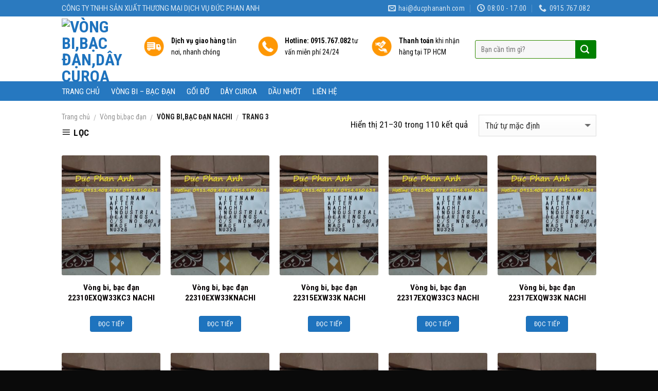

--- FILE ---
content_type: text/html; charset=UTF-8
request_url: https://vongbibacdan.com.vn/danh-muc/vong-bi-bac-dan/vong-bi-nachi-bac-dan-nachi/page/3/
body_size: 26241
content:
<!DOCTYPE html>
<!--[if IE 9 ]> <html lang="vi" class="ie9 loading-site no-js"> <![endif]-->
<!--[if IE 8 ]> <html lang="vi" class="ie8 loading-site no-js"> <![endif]-->
<!--[if (gte IE 9)|!(IE)]><!--><html lang="vi" class="loading-site no-js"> <!--<![endif]-->
<head>
	<meta charset="UTF-8" />
	<meta name="viewport" content="width=device-width, initial-scale=1.0, maximum-scale=1.0, user-scalable=no" />

	<link rel="profile" href="https://gmpg.org/xfn/11" />
	<link rel="pingback" href="https://vongbibacdan.com.vn/xmlrpc.php" />

	<script>(function(html){html.className = html.className.replace(/\bno-js\b/,'js')})(document.documentElement);</script>
<title>Vòng bi,bạc đạn NACHI | ĐỨC PHAN ANH</title>
<meta name='robots' content='max-image-preview:large' />
	<style>img:is([sizes="auto" i], [sizes^="auto," i]) { contain-intrinsic-size: 3000px 1500px }</style>
		
		
	
  
<!-- This site is optimized with the Yoast SEO plugin v7.4.2 - https://yoast.com/wordpress/plugins/seo/ -->
<meta name="description" content="Đại lý nhập khẩu và phân phối vòng bi NACHI , bạc đạn NACHI giá cực tốt tại VIỆT NAM, luôn có hàng đầy kho, đủ các mã vòng bi, bạc đạn NACHI ."/>
<link rel="canonical" href="https://vongbibacdan.com.vn/danh-muc/vong-bi-bac-dan/vong-bi-nachi-bac-dan-nachi/page/3/" />
<link rel="prev" href="https://vongbibacdan.com.vn/danh-muc/vong-bi-bac-dan/vong-bi-nachi-bac-dan-nachi/page/2/" />
<link rel="next" href="https://vongbibacdan.com.vn/danh-muc/vong-bi-bac-dan/vong-bi-nachi-bac-dan-nachi/page/4/" />
<!-- / Yoast SEO plugin. -->

<link rel="alternate" type="application/rss+xml" title="Dòng thông tin Vòng Bi,Bạc Đạn,Dây Curoa &raquo;" href="https://vongbibacdan.com.vn/feed/" />
<link rel="alternate" type="application/rss+xml" title="Vòng Bi,Bạc Đạn,Dây Curoa &raquo; Dòng bình luận" href="https://vongbibacdan.com.vn/comments/feed/" />
<link rel="alternate" type="application/rss+xml" title="Nguồn cấp Vòng Bi,Bạc Đạn,Dây Curoa &raquo; Vòng bi,bạc đạn NACHI Danh mục" href="https://vongbibacdan.com.vn/danh-muc/vong-bi-bac-dan/vong-bi-nachi-bac-dan-nachi/feed/" />
<script type="text/javascript">
/* <![CDATA[ */
window._wpemojiSettings = {"baseUrl":"https:\/\/s.w.org\/images\/core\/emoji\/16.0.1\/72x72\/","ext":".png","svgUrl":"https:\/\/s.w.org\/images\/core\/emoji\/16.0.1\/svg\/","svgExt":".svg","source":{"concatemoji":"https:\/\/vongbibacdan.com.vn\/wp-includes\/js\/wp-emoji-release.min.js?ver=6.8.3"}};
/*! This file is auto-generated */
!function(s,n){var o,i,e;function c(e){try{var t={supportTests:e,timestamp:(new Date).valueOf()};sessionStorage.setItem(o,JSON.stringify(t))}catch(e){}}function p(e,t,n){e.clearRect(0,0,e.canvas.width,e.canvas.height),e.fillText(t,0,0);var t=new Uint32Array(e.getImageData(0,0,e.canvas.width,e.canvas.height).data),a=(e.clearRect(0,0,e.canvas.width,e.canvas.height),e.fillText(n,0,0),new Uint32Array(e.getImageData(0,0,e.canvas.width,e.canvas.height).data));return t.every(function(e,t){return e===a[t]})}function u(e,t){e.clearRect(0,0,e.canvas.width,e.canvas.height),e.fillText(t,0,0);for(var n=e.getImageData(16,16,1,1),a=0;a<n.data.length;a++)if(0!==n.data[a])return!1;return!0}function f(e,t,n,a){switch(t){case"flag":return n(e,"\ud83c\udff3\ufe0f\u200d\u26a7\ufe0f","\ud83c\udff3\ufe0f\u200b\u26a7\ufe0f")?!1:!n(e,"\ud83c\udde8\ud83c\uddf6","\ud83c\udde8\u200b\ud83c\uddf6")&&!n(e,"\ud83c\udff4\udb40\udc67\udb40\udc62\udb40\udc65\udb40\udc6e\udb40\udc67\udb40\udc7f","\ud83c\udff4\u200b\udb40\udc67\u200b\udb40\udc62\u200b\udb40\udc65\u200b\udb40\udc6e\u200b\udb40\udc67\u200b\udb40\udc7f");case"emoji":return!a(e,"\ud83e\udedf")}return!1}function g(e,t,n,a){var r="undefined"!=typeof WorkerGlobalScope&&self instanceof WorkerGlobalScope?new OffscreenCanvas(300,150):s.createElement("canvas"),o=r.getContext("2d",{willReadFrequently:!0}),i=(o.textBaseline="top",o.font="600 32px Arial",{});return e.forEach(function(e){i[e]=t(o,e,n,a)}),i}function t(e){var t=s.createElement("script");t.src=e,t.defer=!0,s.head.appendChild(t)}"undefined"!=typeof Promise&&(o="wpEmojiSettingsSupports",i=["flag","emoji"],n.supports={everything:!0,everythingExceptFlag:!0},e=new Promise(function(e){s.addEventListener("DOMContentLoaded",e,{once:!0})}),new Promise(function(t){var n=function(){try{var e=JSON.parse(sessionStorage.getItem(o));if("object"==typeof e&&"number"==typeof e.timestamp&&(new Date).valueOf()<e.timestamp+604800&&"object"==typeof e.supportTests)return e.supportTests}catch(e){}return null}();if(!n){if("undefined"!=typeof Worker&&"undefined"!=typeof OffscreenCanvas&&"undefined"!=typeof URL&&URL.createObjectURL&&"undefined"!=typeof Blob)try{var e="postMessage("+g.toString()+"("+[JSON.stringify(i),f.toString(),p.toString(),u.toString()].join(",")+"));",a=new Blob([e],{type:"text/javascript"}),r=new Worker(URL.createObjectURL(a),{name:"wpTestEmojiSupports"});return void(r.onmessage=function(e){c(n=e.data),r.terminate(),t(n)})}catch(e){}c(n=g(i,f,p,u))}t(n)}).then(function(e){for(var t in e)n.supports[t]=e[t],n.supports.everything=n.supports.everything&&n.supports[t],"flag"!==t&&(n.supports.everythingExceptFlag=n.supports.everythingExceptFlag&&n.supports[t]);n.supports.everythingExceptFlag=n.supports.everythingExceptFlag&&!n.supports.flag,n.DOMReady=!1,n.readyCallback=function(){n.DOMReady=!0}}).then(function(){return e}).then(function(){var e;n.supports.everything||(n.readyCallback(),(e=n.source||{}).concatemoji?t(e.concatemoji):e.wpemoji&&e.twemoji&&(t(e.twemoji),t(e.wpemoji)))}))}((window,document),window._wpemojiSettings);
/* ]]> */
</script>
<link rel='stylesheet' id='menu-icons-extra-css' href='https://vongbibacdan.com.vn/wp-content/plugins/menu-icons/css/extra.min.css?ver=0.11.0' type='text/css' media='all' />
<style id='wp-emoji-styles-inline-css' type='text/css'>

	img.wp-smiley, img.emoji {
		display: inline !important;
		border: none !important;
		box-shadow: none !important;
		height: 1em !important;
		width: 1em !important;
		margin: 0 0.07em !important;
		vertical-align: -0.1em !important;
		background: none !important;
		padding: 0 !important;
	}
</style>
<link rel='stylesheet' id='wp-block-library-css' href='https://vongbibacdan.com.vn/wp-includes/css/dist/block-library/style.min.css?ver=6.8.3' type='text/css' media='all' />
<style id='classic-theme-styles-inline-css' type='text/css'>
/*! This file is auto-generated */
.wp-block-button__link{color:#fff;background-color:#32373c;border-radius:9999px;box-shadow:none;text-decoration:none;padding:calc(.667em + 2px) calc(1.333em + 2px);font-size:1.125em}.wp-block-file__button{background:#32373c;color:#fff;text-decoration:none}
</style>
<style id='global-styles-inline-css' type='text/css'>
:root{--wp--preset--aspect-ratio--square: 1;--wp--preset--aspect-ratio--4-3: 4/3;--wp--preset--aspect-ratio--3-4: 3/4;--wp--preset--aspect-ratio--3-2: 3/2;--wp--preset--aspect-ratio--2-3: 2/3;--wp--preset--aspect-ratio--16-9: 16/9;--wp--preset--aspect-ratio--9-16: 9/16;--wp--preset--color--black: #000000;--wp--preset--color--cyan-bluish-gray: #abb8c3;--wp--preset--color--white: #ffffff;--wp--preset--color--pale-pink: #f78da7;--wp--preset--color--vivid-red: #cf2e2e;--wp--preset--color--luminous-vivid-orange: #ff6900;--wp--preset--color--luminous-vivid-amber: #fcb900;--wp--preset--color--light-green-cyan: #7bdcb5;--wp--preset--color--vivid-green-cyan: #00d084;--wp--preset--color--pale-cyan-blue: #8ed1fc;--wp--preset--color--vivid-cyan-blue: #0693e3;--wp--preset--color--vivid-purple: #9b51e0;--wp--preset--gradient--vivid-cyan-blue-to-vivid-purple: linear-gradient(135deg,rgba(6,147,227,1) 0%,rgb(155,81,224) 100%);--wp--preset--gradient--light-green-cyan-to-vivid-green-cyan: linear-gradient(135deg,rgb(122,220,180) 0%,rgb(0,208,130) 100%);--wp--preset--gradient--luminous-vivid-amber-to-luminous-vivid-orange: linear-gradient(135deg,rgba(252,185,0,1) 0%,rgba(255,105,0,1) 100%);--wp--preset--gradient--luminous-vivid-orange-to-vivid-red: linear-gradient(135deg,rgba(255,105,0,1) 0%,rgb(207,46,46) 100%);--wp--preset--gradient--very-light-gray-to-cyan-bluish-gray: linear-gradient(135deg,rgb(238,238,238) 0%,rgb(169,184,195) 100%);--wp--preset--gradient--cool-to-warm-spectrum: linear-gradient(135deg,rgb(74,234,220) 0%,rgb(151,120,209) 20%,rgb(207,42,186) 40%,rgb(238,44,130) 60%,rgb(251,105,98) 80%,rgb(254,248,76) 100%);--wp--preset--gradient--blush-light-purple: linear-gradient(135deg,rgb(255,206,236) 0%,rgb(152,150,240) 100%);--wp--preset--gradient--blush-bordeaux: linear-gradient(135deg,rgb(254,205,165) 0%,rgb(254,45,45) 50%,rgb(107,0,62) 100%);--wp--preset--gradient--luminous-dusk: linear-gradient(135deg,rgb(255,203,112) 0%,rgb(199,81,192) 50%,rgb(65,88,208) 100%);--wp--preset--gradient--pale-ocean: linear-gradient(135deg,rgb(255,245,203) 0%,rgb(182,227,212) 50%,rgb(51,167,181) 100%);--wp--preset--gradient--electric-grass: linear-gradient(135deg,rgb(202,248,128) 0%,rgb(113,206,126) 100%);--wp--preset--gradient--midnight: linear-gradient(135deg,rgb(2,3,129) 0%,rgb(40,116,252) 100%);--wp--preset--font-size--small: 13px;--wp--preset--font-size--medium: 20px;--wp--preset--font-size--large: 36px;--wp--preset--font-size--x-large: 42px;--wp--preset--spacing--20: 0.44rem;--wp--preset--spacing--30: 0.67rem;--wp--preset--spacing--40: 1rem;--wp--preset--spacing--50: 1.5rem;--wp--preset--spacing--60: 2.25rem;--wp--preset--spacing--70: 3.38rem;--wp--preset--spacing--80: 5.06rem;--wp--preset--shadow--natural: 6px 6px 9px rgba(0, 0, 0, 0.2);--wp--preset--shadow--deep: 12px 12px 50px rgba(0, 0, 0, 0.4);--wp--preset--shadow--sharp: 6px 6px 0px rgba(0, 0, 0, 0.2);--wp--preset--shadow--outlined: 6px 6px 0px -3px rgba(255, 255, 255, 1), 6px 6px rgba(0, 0, 0, 1);--wp--preset--shadow--crisp: 6px 6px 0px rgba(0, 0, 0, 1);}:where(.is-layout-flex){gap: 0.5em;}:where(.is-layout-grid){gap: 0.5em;}body .is-layout-flex{display: flex;}.is-layout-flex{flex-wrap: wrap;align-items: center;}.is-layout-flex > :is(*, div){margin: 0;}body .is-layout-grid{display: grid;}.is-layout-grid > :is(*, div){margin: 0;}:where(.wp-block-columns.is-layout-flex){gap: 2em;}:where(.wp-block-columns.is-layout-grid){gap: 2em;}:where(.wp-block-post-template.is-layout-flex){gap: 1.25em;}:where(.wp-block-post-template.is-layout-grid){gap: 1.25em;}.has-black-color{color: var(--wp--preset--color--black) !important;}.has-cyan-bluish-gray-color{color: var(--wp--preset--color--cyan-bluish-gray) !important;}.has-white-color{color: var(--wp--preset--color--white) !important;}.has-pale-pink-color{color: var(--wp--preset--color--pale-pink) !important;}.has-vivid-red-color{color: var(--wp--preset--color--vivid-red) !important;}.has-luminous-vivid-orange-color{color: var(--wp--preset--color--luminous-vivid-orange) !important;}.has-luminous-vivid-amber-color{color: var(--wp--preset--color--luminous-vivid-amber) !important;}.has-light-green-cyan-color{color: var(--wp--preset--color--light-green-cyan) !important;}.has-vivid-green-cyan-color{color: var(--wp--preset--color--vivid-green-cyan) !important;}.has-pale-cyan-blue-color{color: var(--wp--preset--color--pale-cyan-blue) !important;}.has-vivid-cyan-blue-color{color: var(--wp--preset--color--vivid-cyan-blue) !important;}.has-vivid-purple-color{color: var(--wp--preset--color--vivid-purple) !important;}.has-black-background-color{background-color: var(--wp--preset--color--black) !important;}.has-cyan-bluish-gray-background-color{background-color: var(--wp--preset--color--cyan-bluish-gray) !important;}.has-white-background-color{background-color: var(--wp--preset--color--white) !important;}.has-pale-pink-background-color{background-color: var(--wp--preset--color--pale-pink) !important;}.has-vivid-red-background-color{background-color: var(--wp--preset--color--vivid-red) !important;}.has-luminous-vivid-orange-background-color{background-color: var(--wp--preset--color--luminous-vivid-orange) !important;}.has-luminous-vivid-amber-background-color{background-color: var(--wp--preset--color--luminous-vivid-amber) !important;}.has-light-green-cyan-background-color{background-color: var(--wp--preset--color--light-green-cyan) !important;}.has-vivid-green-cyan-background-color{background-color: var(--wp--preset--color--vivid-green-cyan) !important;}.has-pale-cyan-blue-background-color{background-color: var(--wp--preset--color--pale-cyan-blue) !important;}.has-vivid-cyan-blue-background-color{background-color: var(--wp--preset--color--vivid-cyan-blue) !important;}.has-vivid-purple-background-color{background-color: var(--wp--preset--color--vivid-purple) !important;}.has-black-border-color{border-color: var(--wp--preset--color--black) !important;}.has-cyan-bluish-gray-border-color{border-color: var(--wp--preset--color--cyan-bluish-gray) !important;}.has-white-border-color{border-color: var(--wp--preset--color--white) !important;}.has-pale-pink-border-color{border-color: var(--wp--preset--color--pale-pink) !important;}.has-vivid-red-border-color{border-color: var(--wp--preset--color--vivid-red) !important;}.has-luminous-vivid-orange-border-color{border-color: var(--wp--preset--color--luminous-vivid-orange) !important;}.has-luminous-vivid-amber-border-color{border-color: var(--wp--preset--color--luminous-vivid-amber) !important;}.has-light-green-cyan-border-color{border-color: var(--wp--preset--color--light-green-cyan) !important;}.has-vivid-green-cyan-border-color{border-color: var(--wp--preset--color--vivid-green-cyan) !important;}.has-pale-cyan-blue-border-color{border-color: var(--wp--preset--color--pale-cyan-blue) !important;}.has-vivid-cyan-blue-border-color{border-color: var(--wp--preset--color--vivid-cyan-blue) !important;}.has-vivid-purple-border-color{border-color: var(--wp--preset--color--vivid-purple) !important;}.has-vivid-cyan-blue-to-vivid-purple-gradient-background{background: var(--wp--preset--gradient--vivid-cyan-blue-to-vivid-purple) !important;}.has-light-green-cyan-to-vivid-green-cyan-gradient-background{background: var(--wp--preset--gradient--light-green-cyan-to-vivid-green-cyan) !important;}.has-luminous-vivid-amber-to-luminous-vivid-orange-gradient-background{background: var(--wp--preset--gradient--luminous-vivid-amber-to-luminous-vivid-orange) !important;}.has-luminous-vivid-orange-to-vivid-red-gradient-background{background: var(--wp--preset--gradient--luminous-vivid-orange-to-vivid-red) !important;}.has-very-light-gray-to-cyan-bluish-gray-gradient-background{background: var(--wp--preset--gradient--very-light-gray-to-cyan-bluish-gray) !important;}.has-cool-to-warm-spectrum-gradient-background{background: var(--wp--preset--gradient--cool-to-warm-spectrum) !important;}.has-blush-light-purple-gradient-background{background: var(--wp--preset--gradient--blush-light-purple) !important;}.has-blush-bordeaux-gradient-background{background: var(--wp--preset--gradient--blush-bordeaux) !important;}.has-luminous-dusk-gradient-background{background: var(--wp--preset--gradient--luminous-dusk) !important;}.has-pale-ocean-gradient-background{background: var(--wp--preset--gradient--pale-ocean) !important;}.has-electric-grass-gradient-background{background: var(--wp--preset--gradient--electric-grass) !important;}.has-midnight-gradient-background{background: var(--wp--preset--gradient--midnight) !important;}.has-small-font-size{font-size: var(--wp--preset--font-size--small) !important;}.has-medium-font-size{font-size: var(--wp--preset--font-size--medium) !important;}.has-large-font-size{font-size: var(--wp--preset--font-size--large) !important;}.has-x-large-font-size{font-size: var(--wp--preset--font-size--x-large) !important;}
:where(.wp-block-post-template.is-layout-flex){gap: 1.25em;}:where(.wp-block-post-template.is-layout-grid){gap: 1.25em;}
:where(.wp-block-columns.is-layout-flex){gap: 2em;}:where(.wp-block-columns.is-layout-grid){gap: 2em;}
:root :where(.wp-block-pullquote){font-size: 1.5em;line-height: 1.6;}
</style>
<link rel='stylesheet' id='font-awesome-four-css' href='https://vongbibacdan.com.vn/wp-content/plugins/font-awesome-4-menus/css/font-awesome.min.css?ver=4.7.0' type='text/css' media='all' />
<link rel='stylesheet' id='flatsome-icons-css' href='https://vongbibacdan.com.vn/wp-content/themes/flatsome/assets/css/fl-icons.css?ver=3.3' type='text/css' media='all' />
<link rel='stylesheet' id='flatsome-main-css' href='https://vongbibacdan.com.vn/wp-content/themes/flatsome/assets/css/flatsome.css?ver=3.5.2' type='text/css' media='all' />
<link rel='stylesheet' id='flatsome-shop-css' href='https://vongbibacdan.com.vn/wp-content/themes/flatsome/assets/css/flatsome-shop.css?ver=3.5.2' type='text/css' media='all' />
<link rel='stylesheet' id='flatsome-style-css' href='https://vongbibacdan.com.vn/wp-content/themes/my-pham/style.css?ver=3.5.2' type='text/css' media='all' />
<script type="text/javascript" src="https://vongbibacdan.com.vn/wp-includes/js/jquery/jquery.min.js?ver=3.7.1" id="jquery-core-js"></script>
<script type="text/javascript" src="https://vongbibacdan.com.vn/wp-includes/js/jquery/jquery-migrate.min.js?ver=3.4.1" id="jquery-migrate-js"></script>
<script type="text/javascript" id="wp-statistics-js-js-extra">
/* <![CDATA[ */
var wps_statistics_object = {"rest_url":"https:\/\/vongbibacdan.com.vn\/wp-json\/","wpnonce":"c52a2cb00c"};
/* ]]> */
</script>
<script type="text/javascript" src="https://vongbibacdan.com.vn/wp-content/plugins/wp-statistics/assets/js/front.min.js?ver=12.6.13" id="wp-statistics-js-js"></script>
<link rel="https://api.w.org/" href="https://vongbibacdan.com.vn/wp-json/" /><link rel="EditURI" type="application/rsd+xml" title="RSD" href="https://vongbibacdan.com.vn/xmlrpc.php?rsd" />
<meta name="generator" content="WordPress 6.8.3" />
<meta name="generator" content="WooCommerce 3.2.6" />
<!-- Analytics by WP-Statistics v12.6.13 - https://wp-statistics.com/ -->
<style>.bg{opacity: 0; transition: opacity 1s; -webkit-transition: opacity 1s;} .bg-loaded{opacity: 1;}</style><!--[if IE]><link rel="stylesheet" type="text/css" href="https://vongbibacdan.com.vn/wp-content/themes/flatsome/assets/css/ie-fallback.css"><script src="//cdnjs.cloudflare.com/ajax/libs/html5shiv/3.6.1/html5shiv.js"></script><script>var head = document.getElementsByTagName('head')[0],style = document.createElement('style');style.type = 'text/css';style.styleSheet.cssText = ':before,:after{content:none !important';head.appendChild(style);setTimeout(function(){head.removeChild(style);}, 0);</script><script src="https://vongbibacdan.com.vn/wp-content/themes/flatsome/assets/libs/ie-flexibility.js"></script><![endif]-->    <script type="text/javascript">
    WebFontConfig = {
      google: { families: [ "Roboto+Condensed:regular,700","Roboto+Condensed:regular,regular","Roboto+Condensed:regular,regular","Dancing+Script", ] }
    };
    (function() {
      var wf = document.createElement('script');
      wf.src = 'https://ajax.googleapis.com/ajax/libs/webfont/1/webfont.js';
      wf.type = 'text/javascript';
      wf.async = 'true';
      var s = document.getElementsByTagName('script')[0];
      s.parentNode.insertBefore(wf, s);
    })(); </script>
  	<noscript><style>.woocommerce-product-gallery{ opacity: 1 !important; }</style></noscript>
	<link rel="icon" href="https://vongbibacdan.com.vn/wp-content/uploads/2018/10/cropped-logo-32x32.png" sizes="32x32" />
<link rel="icon" href="https://vongbibacdan.com.vn/wp-content/uploads/2018/10/cropped-logo-192x192.png" sizes="192x192" />
<link rel="apple-touch-icon" href="https://vongbibacdan.com.vn/wp-content/uploads/2018/10/cropped-logo-180x180.png" />
<meta name="msapplication-TileImage" content="https://vongbibacdan.com.vn/wp-content/uploads/2018/10/cropped-logo-270x270.png" />
<style id="custom-css" type="text/css">:root {--primary-color: #1e73be;}/* Site Width */.full-width .ubermenu-nav, .container, .row{max-width: 1070px}.row.row-collapse{max-width: 1040px}.row.row-small{max-width: 1062.5px}.row.row-large{max-width: 1100px}.header-main{height: 126px}#logo img{max-height: 126px}#logo{width:129px;}#logo img{padding:4px 0;}#logo a{max-width:350pxpx;}.header-bottom{min-height: 38px}.header-top{min-height: 20px}.transparent .header-main{height: 265px}.transparent #logo img{max-height: 265px}.has-transparent + .page-title:first-of-type,.has-transparent + #main > .page-title,.has-transparent + #main > div > .page-title,.has-transparent + #main .page-header-wrapper:first-of-type .page-title{padding-top: 345px;}.header.show-on-scroll,.stuck .header-main{height:50px!important}.stuck #logo img{max-height: 50px!important}.search-form{ width: 100%;}.header-bg-color, .header-wrapper {background-color: rgba(255,255,255,0.76)}.header-bg-image {background-image: url('https://mypham2.ninhbinhweb.com/wp-content/uploads/2017/07/banner-1.jpg');}.header-bg-image {background-repeat: repeat-x;}.header-bottom {background-color: rgba(30,115,190,0.96)}.header-wrapper:not(.stuck) .header-main .header-nav{margin-top: 9px }.stuck .header-main .nav > li > a{line-height: 4px }.header-bottom-nav > li > a{line-height: 16px }@media (max-width: 549px) {.header-main{height: 45px}#logo img{max-height: 45px}}.main-menu-overlay{background-color: #FFFFFF}.nav-dropdown{font-size:92%}.header-top{background-color:#2b7abf!important;}/* Color */.accordion-title.active, .has-icon-bg .icon .icon-inner,.logo a, .primary.is-underline, .primary.is-link, .badge-outline .badge-inner, .nav-outline > li.active> a,.nav-outline >li.active > a, .cart-icon strong,[data-color='primary'], .is-outline.primary{color: #1e73be;}/* Color !important */[data-text-color="primary"]{color: #1e73be!important;}/* Background */.scroll-to-bullets a,.featured-title, .label-new.menu-item > a:after, .nav-pagination > li > .current,.nav-pagination > li > span:hover,.nav-pagination > li > a:hover,.has-hover:hover .badge-outline .badge-inner,button[type="submit"], .button.wc-forward:not(.checkout):not(.checkout-button), .button.submit-button, .button.primary:not(.is-outline),.featured-table .title,.is-outline:hover, .has-icon:hover .icon-label,.nav-dropdown-bold .nav-column li > a:hover, .nav-dropdown.nav-dropdown-bold > li > a:hover, .nav-dropdown-bold.dark .nav-column li > a:hover, .nav-dropdown.nav-dropdown-bold.dark > li > a:hover, .is-outline:hover, .tagcloud a:hover,.grid-tools a, input[type='submit']:not(.is-form), .box-badge:hover .box-text, input.button.alt,.nav-box > li > a:hover,.nav-box > li.active > a,.nav-pills > li.active > a ,.current-dropdown .cart-icon strong, .cart-icon:hover strong, .nav-line-bottom > li > a:before, .nav-line-grow > li > a:before, .nav-line > li > a:before,.banner, .header-top, .slider-nav-circle .flickity-prev-next-button:hover svg, .slider-nav-circle .flickity-prev-next-button:hover .arrow, .primary.is-outline:hover, .button.primary:not(.is-outline), input[type='submit'].primary, input[type='submit'].primary, input[type='reset'].button, input[type='button'].primary, .badge-inner{background-color: #1e73be;}/* Border */.nav-vertical.nav-tabs > li.active > a,.scroll-to-bullets a.active,.nav-pagination > li > .current,.nav-pagination > li > span:hover,.nav-pagination > li > a:hover,.has-hover:hover .badge-outline .badge-inner,.accordion-title.active,.featured-table,.is-outline:hover, .tagcloud a:hover,blockquote, .has-border, .cart-icon strong:after,.cart-icon strong,.blockUI:before, .processing:before,.loading-spin, .slider-nav-circle .flickity-prev-next-button:hover svg, .slider-nav-circle .flickity-prev-next-button:hover .arrow, .primary.is-outline:hover{border-color: #1e73be}.nav-tabs > li.active > a{border-top-color: #1e73be}.widget_shopping_cart_content .blockUI.blockOverlay:before { border-left-color: #1e73be }.woocommerce-checkout-review-order .blockUI.blockOverlay:before { border-left-color: #1e73be }/* Fill */.slider .flickity-prev-next-button:hover svg,.slider .flickity-prev-next-button:hover .arrow{fill: #1e73be;}/* Background Color */[data-icon-label]:after, .secondary.is-underline:hover,.secondary.is-outline:hover,.icon-label,.button.secondary:not(.is-outline),.button.alt:not(.is-outline), .badge-inner.on-sale, .button.checkout, .single_add_to_cart_button{ background-color:#1e73be; }/* Color */.secondary.is-underline,.secondary.is-link, .secondary.is-outline,.stars a.active, .star-rating:before, .woocommerce-page .star-rating:before,.star-rating span:before, .color-secondary{color: #1e73be}/* Color !important */[data-text-color="secondary"]{color: #1e73be!important;}/* Border */.secondary.is-outline:hover{border-color:#1e73be}.success.is-underline:hover,.success.is-outline:hover,.success{background-color: #1e73be}.success-color, .success.is-link, .success.is-outline{color: #1e73be;}.success-border{border-color: #1e73be!important;}.alert.is-underline:hover,.alert.is-outline:hover,.alert{background-color: #1e73be}.alert.is-link, .alert.is-outline, .color-alert{color: #1e73be;}body{font-size: 108%;}@media screen and (max-width: 549px){body{font-size: 100%;}}body{font-family:"Roboto Condensed", sans-serif}body{font-weight: 0}body{color: #0A0A0A}.nav > li > a {font-family:"Roboto Condensed", sans-serif;}.nav > li > a {font-weight: 0;}h1,h2,h3,h4,h5,h6,.heading-font, .off-canvas-center .nav-sidebar.nav-vertical > li > a{font-family: "Roboto Condensed", sans-serif;}h1,h2,h3,h4,h5,h6,.heading-font,.banner h1,.banner h2{font-weight: 700;}h1,h2,h3,h4,h5,h6,.heading-font{color: #0A0A0A;}button,.button{text-transform: none;}.nav > li > a, .links > li > a{text-transform: none;}.section-title span{text-transform: none;}h3.widget-title,span.widget-title{text-transform: none;}.alt-font{font-family: "Dancing Script", sans-serif;}.header:not(.transparent) .header-nav.nav > li > a {color: #0A0A0A;}.header:not(.transparent) .header-bottom-nav.nav > li > a{color: #FFFFFF;}.header:not(.transparent) .header-bottom-nav.nav > li > a:hover,.header:not(.transparent) .header-bottom-nav.nav > li.active > a,.header:not(.transparent) .header-bottom-nav.nav > li.current > a,.header:not(.transparent) .header-bottom-nav.nav > li > a.active,.header:not(.transparent) .header-bottom-nav.nav > li > a.current{color: #000000;}.header-bottom-nav.nav-line-bottom > li > a:before,.header-bottom-nav.nav-line-grow > li > a:before,.header-bottom-nav.nav-line > li > a:before,.header-bottom-nav.nav-box > li > a:hover,.header-bottom-nav.nav-box > li.active > a,.header-bottom-nav.nav-pills > li > a:hover,.header-bottom-nav.nav-pills > li.active > a{color:#FFF!important;background-color: #000000;}a{color: #0A0506;}a:hover{color: #111111;}.tagcloud a:hover{border-color: #111111;background-color: #111111;}.widget a{color: #0A0204;}.widget a:hover{color: #1e73be;}.widget .tagcloud a:hover{border-color: #1e73be; background-color: #1e73be;}.is-divider{background-color: #F7F7F7;}.shop-page-title.featured-title .title-bg{background-image: url(https://mypham2.ninhbinhweb.com/wp-content/uploads/2017/07/vincharm-spa-tai-vinpearl-paradise-villa-o-phu-quoc-1.jpg);}@media screen and (min-width: 550px){.products .box-vertical .box-image{min-width: 247px!important;width: 247px!important;}}.absolute-footer, html{background-color: #0A0A0A}.label-new.menu-item > a:after{content:"New";}.label-hot.menu-item > a:after{content:"Hot";}.label-sale.menu-item > a:after{content:"Sale";}.label-popular.menu-item > a:after{content:"Popular";}</style>		<style type="text/css" id="wp-custom-css">
			/*#dd3333
Bạn có thể thêm CSS ở đây.

Nhấp chuột vào biểu tượng trợ giúp phía trên để tìm hiểu thêm.
*/
.product-main .tabbed-content .nav>li.active>a{margin-bottom:10px;}
.tabbed-content .nav-uppercase>li>a{margin-bottom:10px}
.product-main{background:#ececec}
.product-main .large-9{background: white; border-top-right-radius: 4px;border-bottom-right-radius: 4px; padding-top:10px }
.product-main #product-sidebar{backgnround: white; border-top-left-radius: 4px;
    border-bottom-left-radius: 4px; padding-top: 10px}
.product-main .large-6{padding-bottom: 0px}

.product-main .product-info{padding-bottom: 0px}
.footer-wrapper{    border-top: 1px solid #d2d2d2;}
.col-inner .devvn_woocommerce_price_prefix{display:none}
.col-inner .devvn_woocommerce_price_suffix{display:none}
.product-main #product-sidebar {
    background: white;
    border-top-left-radius: 4px;
    border-bottom-left-radius: 4px;
    padding-top: 10px;
}
.flex-center{margin:0}
.entry-content ol li, .entry-summary ol li, .entry-content ul li, .entry-summary ul li, .col-inner ul li{margin-left:5px}
.index-page .row .sidebar ul.ul-reset{padding-right:5px}
.index-page .row .sidebar ul.menu>li+li{    border-top: 1px dotted #ececec;}
.index-page .row .sidebar .title{background:#2b7abf;
    height: 40px; text-align: center;
    color: white;
    border-top-left-radius: 4px;
    border-top-right-radius: 4px;}
.index-page .row .sidebar .title h3{ color: white;font-size:18px;   line-height: 42px;}

.index-page .row .danh-muc-sp .title-danh-muc{width:100%;height: 40px; text-align:left; margin-bottom:10px; border-top-left-radius: 4px; border-top-right-radius:4px;    border-bottom: 1px solid #2b7abf;}
.index-page .row .danh-muc-sp .title-danh-muc .left span{color: #2b7abf;
    font-size: 18px;
    line-height: 42px;
    padding-left: 15px;
    background: #dd3333;
    padding: 8px; border-top-right-radius: 10px;}


.index-page .row .danh-muc-sp .title-danh-muc .left{width: 50%; float: left;}
.index-page .row .danh-muc-sp .title-danh-muc .right{width:49%; float: right;}
.index-page .row .danh-muc-sp .title-danh-muc .right a{color: #2b7abf;
    float: right;
    padding-right: 15px;
    line-height: 40px;
    font-size: 15px;}
.clearboth{clear: both}
.index-page .row .danh-muc-sp .cor-inner{background:white}
.index-page .row .danh-muc-sp{background:white}
.index-page .row .danh-muc-sp{margin-bottom:20px}
.widget a{    font-size: 16px;}		</style>
		</head>

<body data-rsssl=1 class="archive paged tax-product_cat term-vong-bi-nachi-bac-dan-nachi term-929 paged-3 wp-theme-flatsome wp-child-theme-my-pham woocommerce woocommerce-page full-width lightbox nav-dropdown-has-arrow">

<a class="skip-link screen-reader-text" href="#main">Skip to content</a>

<div id="wrapper">


<header id="header" class="header has-sticky sticky-jump">
   <div class="header-wrapper">
	<div id="top-bar" class="header-top hide-for-sticky nav-dark">
    <div class="flex-row container">
      <div class="flex-col hide-for-medium flex-left">
          <ul class="nav nav-left medium-nav-center nav-small  nav-divided">
              <li class="html custom html_top_right_text"><p style="font-size:15px; color: rgba(255,255,255,0.8)">CÔNG TY TNHH SẢN XUẤT THƯƠNG MẠI DỊCH VỤ ĐỨC PHAN ANH</p></li>          </ul>
      </div><!-- flex-col left -->

      <div class="flex-col hide-for-medium flex-center">
          <ul class="nav nav-center nav-small  nav-divided">
                        </ul>
      </div><!-- center -->

      <div class="flex-col hide-for-medium flex-right">
         <ul class="nav top-bar-nav nav-right nav-small  nav-divided">
              <li class="header-contact-wrapper">
		<ul id="header-contact" class="nav nav-divided nav-uppercase header-contact">
		
						<li class="">
			  <a href="mailto:hai@ducphananh.com" class="tooltip" title="hai@ducphananh.com">
				  <i class="icon-envelop" style="font-size:15px;"></i>			       <span>
			       	hai@ducphananh.com			       </span>
			  </a>
			</li>
					
						<li class="">
			  <a class="tooltip" title="08:00 - 17:00 ">
			  	   <i class="icon-clock" style="font-size:15px;"></i>			        <span>08:00 - 17:00</span>
			  </a>
			 </li>
			
						<li class="">
			  <a href="tel:0915.767.082" class="tooltip" title="0915.767.082">
			     <i class="icon-phone" style="font-size:15px;"></i>			      <span>0915.767.082</span>
			  </a>
			</li>
				</ul>
</li><li class="html header-social-icons ml-0">
	<div class="social-icons follow-icons " ></div></li>          </ul>
      </div><!-- .flex-col right -->

            <div class="flex-col show-for-medium flex-grow">
          <ul class="nav nav-center nav-small mobile-nav  nav-divided">
                        </ul>
      </div>
      
    </div><!-- .flex-row -->
</div><!-- #header-top -->
<div id="masthead" class="header-main hide-for-sticky">
      <div class="header-inner flex-row container logo-left medium-logo-center" role="navigation">

          <!-- Logo -->
          <div id="logo" class="flex-col logo">
            <!-- Header logo -->
<a href="https://vongbibacdan.com.vn/" title="Vòng Bi,Bạc Đạn,Dây Curoa - Phân phối vòng bi,bạc đạn,dây curoa" rel="home">
    <img width="129" height="126" src="https://vongbibacdandaycuroa.vn/wp-content/uploads/2018/10/logo.png" class="header_logo header-logo" alt="Vòng Bi,Bạc Đạn,Dây Curoa"/><img  width="129" height="126" src="https://vongbibacdandaycuroa.vn/wp-content/uploads/2018/10/logo.png" class="header-logo-dark" alt="Vòng Bi,Bạc Đạn,Dây Curoa"/></a>
          </div>

          <!-- Mobile Left Elements -->
          <div class="flex-col show-for-medium flex-left">
            <ul class="mobile-nav nav nav-left ">
              <li class="nav-icon has-icon">
  <div class="header-button">		<a href="#" data-open="#main-menu" data-pos="right" data-bg="main-menu-overlay" data-color="dark" class="icon primary button circle is-small" aria-controls="main-menu" aria-expanded="false">
		
		  <i class="icon-menu" ></i>
		  		</a>
	 </div> </li>            </ul>
          </div>

          <!-- Left Elements -->
          <div class="flex-col hide-for-medium flex-left
            flex-grow">
            <ul class="header-nav header-nav-main nav nav-left  nav-spacing-medium" >
              <li class="header-block"><div class="header-block-block-2"><div class="row row-small"  id="row-926173567">

<div class="col medium-4 small-6 large-4"  ><div class="col-inner"  >


		<div class="icon-box featured-box icon-box-left text-left is-small"  >
					<div class="icon-box-img" style="width: 40px">
				<div class="icon">
					<div class="icon-inner" >
						<img width="100" height="100" src="https://vongbibacdan.com.vn/wp-content/uploads/2017/07/giao-hang-toan-quoc.png" class="attachment-medium size-medium" alt="" decoding="async" />					</div>
				</div>
			</div>
				<div class="icon-box-text last-reset">
									

<b>Dịch vụ giao hàng
</b>tân nơi, nhanh chóng

		</div>
	</div><!-- .icon-box -->
	
	

</div></div>
<div class="col medium-4 small-6 large-4"  ><div class="col-inner"  >


		<div class="icon-box featured-box icon-box-left text-left is-small"  >
					<div class="icon-box-img" style="width: 40px">
				<div class="icon">
					<div class="icon-inner" >
						<img width="100" height="100" src="https://vongbibacdan.com.vn/wp-content/uploads/2017/07/tu-van-mien-phi.png" class="attachment-medium size-medium" alt="" decoding="async" />					</div>
				</div>
			</div>
				<div class="icon-box-text last-reset">
									

<strong>Hotline: 0915.767.082
</strong>tư vấn miễn phí 24/24

		</div>
	</div><!-- .icon-box -->
	
	

</div></div>
<div class="col medium-4 small-6 large-4"  ><div class="col-inner"  >


		<div class="icon-box featured-box icon-box-left text-left is-small"  >
					<div class="icon-box-img" style="width: 40px">
				<div class="icon">
					<div class="icon-inner" >
						<img width="100" height="100" src="https://vongbibacdan.com.vn/wp-content/uploads/2017/07/thanh-toan-khi-nhan-hang.png" class="attachment-medium size-medium" alt="" decoding="async" />					</div>
				</div>
			</div>
				<div class="icon-box-text last-reset">
									

<b>Thanh toán
</b>khi nhận hàng tại TP HCM

		</div>
	</div><!-- .icon-box -->
	
	

</div></div>


<style scope="scope">

</style>
</div></div></li>            </ul>
          </div>

          <!-- Right Elements -->
          <div class="flex-col hide-for-medium flex-right">
            <ul class="header-nav header-nav-main nav nav-right  nav-spacing-medium">
              <li class="header-search-form search-form html relative has-icon">
	<div class="header-search-form-wrapper">
		<div class="searchform-wrapper ux-search-box relative form-flat is-normal"><form role="search" method="get" class="searchform" action="https://vongbibacdan.com.vn/">
		<div class="flex-row relative">
									<div class="flex-col flex-grow">
			  <input type="search" class="search-field mb-0" name="s" value="" placeholder="Bạn cần tìm gì?" />
		    <input type="hidden" name="post_type" value="product" />
        			</div><!-- .flex-col -->
			<div class="flex-col">
				<button type="submit" class="ux-search-submit submit-button secondary button icon mb-0">
					<i class="icon-search" ></i>				</button>
			</div><!-- .flex-col -->
		</div><!-- .flex-row -->
	 <div class="live-search-results text-left z-top"></div>
</form>
</div>	</div>
</li>            </ul>
          </div>

          <!-- Mobile Right Elements -->
          <div class="flex-col show-for-medium flex-right">
            <ul class="mobile-nav nav nav-right ">
              <li class="cart-item has-icon">

      <a href="https://vongbibacdan.com.vn/gio-hang/" class="header-cart-link off-canvas-toggle nav-top-link is-small" data-open="#cart-popup" data-class="off-canvas-cart" title="Giỏ hàng" data-pos="right">
  
    <i class="icon-shopping-bag"
    data-icon-label="0">
  </i>
  </a>


  <!-- Cart Sidebar Popup -->
  <div id="cart-popup" class="mfp-hide widget_shopping_cart">
  <div class="cart-popup-inner inner-padding">
      <div class="cart-popup-title text-center">
          <h4 class="uppercase">Giỏ hàng</h4>
          <div class="is-divider"></div>
      </div>
      <div class="widget_shopping_cart_content">
          

	<p class="woocommerce-mini-cart__empty-message">Chưa có sản phẩm trong giỏ hàng.</p>


      </div>
             <div class="cart-sidebar-content relative"></div>  </div>
  </div>

</li>
            </ul>
          </div>

      </div><!-- .header-inner -->
     
      </div><!-- .header-main --><div id="wide-nav" class="header-bottom wide-nav nav-dark flex-has-center hide-for-medium">
    <div class="flex-row container">

            
                        <div class="flex-col hide-for-medium flex-center">
                <ul class="nav header-nav header-bottom-nav nav-center  nav-size-medium nav-spacing-large">
                    <li id="menu-item-72" class="menu-item menu-item-type-post_type menu-item-object-page menu-item-home  menu-item-72"><a href="https://vongbibacdan.com.vn/" class="nav-top-link">TRANG CHỦ</a></li>
<li id="menu-item-2930" class="menu-item menu-item-type-taxonomy menu-item-object-product_cat current-product_cat-ancestor  menu-item-2930"><a href="https://vongbibacdan.com.vn/danh-muc/vong-bi-bac-dan/" class="nav-top-link">VÒNG BI &#8211; BẠC ĐẠN</a></li>
<li id="menu-item-2932" class="menu-item menu-item-type-taxonomy menu-item-object-product_cat  menu-item-2932"><a href="https://vongbibacdan.com.vn/danh-muc/goi-do/" class="nav-top-link">GỐI ĐỠ</a></li>
<li id="menu-item-2954" class="menu-item menu-item-type-taxonomy menu-item-object-product_cat  menu-item-2954"><a href="https://vongbibacdan.com.vn/danh-muc/day-curoa/" class="nav-top-link">DÂY CUROA</a></li>
<li id="menu-item-2933" class="menu-item menu-item-type-taxonomy menu-item-object-product_cat  menu-item-2933"><a href="https://vongbibacdan.com.vn/danh-muc/dau-nhot/" class="nav-top-link">DẦU NHỚT</a></li>
<li id="menu-item-66" class="menu-item menu-item-type-post_type menu-item-object-page  menu-item-66"><a href="https://vongbibacdan.com.vn/lien-he/" class="nav-top-link">LIÊN HỆ</a></li>
                </ul>
            </div><!-- flex-col -->
            
            
            
    </div><!-- .flex-row -->
</div><!-- .header-bottom -->

<div class="header-bg-container fill"><div class="header-bg-image fill"></div><div class="header-bg-color fill"></div></div><!-- .header-bg-container -->   </div><!-- header-wrapper-->
</header>

<div class="shop-page-title category-page-title page-title ">

	<div class="page-title-inner flex-row  medium-flex-wrap container">
	  <div class="flex-col flex-grow medium-text-center">
	  	 	 <div class="is-small">
  <nav class="woocommerce-breadcrumb breadcrumbs"><a href="https://vongbibacdan.com.vn">Trang chủ</a> <span class="divider">&#47;</span> <a href="https://vongbibacdan.com.vn/danh-muc/vong-bi-bac-dan/">Vòng bi,bạc đạn</a> <span class="divider">&#47;</span> Vòng bi,bạc đạn NACHI <span class="divider">&#47;</span> Trang 3</nav></div>
<div class="category-filtering category-filter-row ">
	<a href="#" data-open="#shop-sidebar"  data-pos="left" class="filter-button uppercase plain">
		<i class="icon-menu"></i>
		<strong>Lọc</strong>
	</a>
	<div class="inline-block">
			</div>
</div>
	  </div><!-- .flex-left -->
	  
	   <div class="flex-col medium-text-center">
	  	 	
<p class="woocommerce-result-count hide-for-medium">
	Hiển thị 21&ndash;30 trong 110 kết quả</p>
<form class="woocommerce-ordering" method="get">
	<select name="orderby" class="orderby">
					<option value="menu_order"  selected='selected'>Thứ tự mặc định</option>
					<option value="popularity" >Thứ tự theo mức độ phổ biến</option>
					<option value="rating" >Thứ tự theo điểm đánh giá</option>
					<option value="date" >Thứ tự theo sản phẩm mới</option>
					<option value="price" >Thứ tự theo giá: thấp đến cao</option>
					<option value="price-desc" >Thứ tự theo giá: cao xuống thấp</option>
			</select>
	</form>
	   </div><!-- .flex-right -->
	   
	</div><!-- flex-row -->
</div><!-- .page-title -->

<main id="main" class="">
<div class="row category-page-row">

	<div class="col large-12">
		<div class="shop-container">
		
		
			
				<div class="products row row-small large-columns-5 medium-columns-4 small-columns-2">
	
			
			
				
<div class="product-small col has-hover post-3420 product type-product status-publish has-post-thumbnail product_cat-vong-bi-bac-dan product_cat-vong-bi-nachi-bac-dan-nachi first instock shipping-taxable product-type-simple">
	<div class="col-inner">
	
<div class="badge-container absolute left top z-1">
</div>
	<div class="product-small box ">
		<div class="box-image">
			<div class="image-zoom">
				<a href="https://vongbibacdan.com.vn/san-pham/nachi-22310exqw33kc3/">
					<img width="247" height="300" src="//vongbibacdan.com.vn/wp-content/uploads/2018/11/vong-bi-bac-dan-nachi-247x300.jpg" class="attachment-shop_catalog size-shop_catalog wp-post-image" alt="" decoding="async" fetchpriority="high" />				</a>
			</div>
			<div class="image-tools is-small top right show-on-hover">
							</div>
			<div class="image-tools is-small hide-for-small bottom left show-on-hover">
							</div>
			<div class="image-tools grid-tools text-center hide-for-small bottom hover-slide-in show-on-hover">
							</div>
					</div><!-- box-image -->

		<div class="box-text box-text-products text-center grid-style-2">
			<div class="title-wrapper"><p class="name product-title"><a href="https://vongbibacdan.com.vn/san-pham/nachi-22310exqw33kc3/">Vòng bi, bạc đạn 22310EXQW33KC3 NACHI</a></p></div><div class="price-wrapper">
</div><div class="add-to-cart-button"><a href="https://vongbibacdan.com.vn/san-pham/nachi-22310exqw33kc3/" rel="nofollow" data-product_id="3420" class="ajax_add_to_cart  product_type_simple button primary is-flat mb-0 is-small">Đọc tiếp</a></div>		</div><!-- box-text -->
	</div><!-- box -->
		</div><!-- .col-inner -->
</div><!-- col -->

			
				
<div class="product-small col has-hover post-3419 product type-product status-publish has-post-thumbnail product_cat-vong-bi-bac-dan product_cat-vong-bi-nachi-bac-dan-nachi  instock shipping-taxable product-type-simple">
	<div class="col-inner">
	
<div class="badge-container absolute left top z-1">
</div>
	<div class="product-small box ">
		<div class="box-image">
			<div class="image-zoom">
				<a href="https://vongbibacdan.com.vn/san-pham/nachi-22310exw33k/">
					<img width="247" height="300" src="//vongbibacdan.com.vn/wp-content/uploads/2018/11/vong-bi-bac-dan-nachi-247x300.jpg" class="attachment-shop_catalog size-shop_catalog wp-post-image" alt="" decoding="async" />				</a>
			</div>
			<div class="image-tools is-small top right show-on-hover">
							</div>
			<div class="image-tools is-small hide-for-small bottom left show-on-hover">
							</div>
			<div class="image-tools grid-tools text-center hide-for-small bottom hover-slide-in show-on-hover">
							</div>
					</div><!-- box-image -->

		<div class="box-text box-text-products text-center grid-style-2">
			<div class="title-wrapper"><p class="name product-title"><a href="https://vongbibacdan.com.vn/san-pham/nachi-22310exw33k/">Vòng bi, bạc đạn 22310EXW33KNACHI</a></p></div><div class="price-wrapper">
</div><div class="add-to-cart-button"><a href="https://vongbibacdan.com.vn/san-pham/nachi-22310exw33k/" rel="nofollow" data-product_id="3419" class="ajax_add_to_cart  product_type_simple button primary is-flat mb-0 is-small">Đọc tiếp</a></div>		</div><!-- box-text -->
	</div><!-- box -->
		</div><!-- .col-inner -->
</div><!-- col -->

			
				
<div class="product-small col has-hover post-5662 product type-product status-publish has-post-thumbnail product_cat-vong-bi-bac-dan product_cat-vong-bi-nachi-bac-dan-nachi  instock shipping-taxable product-type-simple">
	<div class="col-inner">
	
<div class="badge-container absolute left top z-1">
</div>
	<div class="product-small box ">
		<div class="box-image">
			<div class="image-zoom">
				<a href="https://vongbibacdan.com.vn/san-pham/vong-bi-bac-dan-22315exw33k-nachi/">
					<img width="247" height="300" src="//vongbibacdan.com.vn/wp-content/uploads/2018/11/vong-bi-bac-dan-nachi-247x300.jpg" class="attachment-shop_catalog size-shop_catalog wp-post-image" alt="" decoding="async" />				</a>
			</div>
			<div class="image-tools is-small top right show-on-hover">
							</div>
			<div class="image-tools is-small hide-for-small bottom left show-on-hover">
							</div>
			<div class="image-tools grid-tools text-center hide-for-small bottom hover-slide-in show-on-hover">
							</div>
					</div><!-- box-image -->

		<div class="box-text box-text-products text-center grid-style-2">
			<div class="title-wrapper"><p class="name product-title"><a href="https://vongbibacdan.com.vn/san-pham/vong-bi-bac-dan-22315exw33k-nachi/">Vòng bi, bạc đạn 22315EXW33K NACHI</a></p></div><div class="price-wrapper">
</div><div class="add-to-cart-button"><a href="https://vongbibacdan.com.vn/san-pham/vong-bi-bac-dan-22315exw33k-nachi/" rel="nofollow" data-product_id="5662" class="ajax_add_to_cart  product_type_simple button primary is-flat mb-0 is-small">Đọc tiếp</a></div>		</div><!-- box-text -->
	</div><!-- box -->
		</div><!-- .col-inner -->
</div><!-- col -->

			
				
<div class="product-small col has-hover post-3421 product type-product status-publish has-post-thumbnail product_cat-vong-bi-bac-dan product_cat-vong-bi-nachi-bac-dan-nachi  instock shipping-taxable product-type-simple">
	<div class="col-inner">
	
<div class="badge-container absolute left top z-1">
</div>
	<div class="product-small box ">
		<div class="box-image">
			<div class="image-zoom">
				<a href="https://vongbibacdan.com.vn/san-pham/nachi-22317exqw33c3/">
					<img width="247" height="300" src="//vongbibacdan.com.vn/wp-content/uploads/2018/11/vong-bi-bac-dan-nachi-247x300.jpg" class="attachment-shop_catalog size-shop_catalog wp-post-image" alt="" decoding="async" loading="lazy" />				</a>
			</div>
			<div class="image-tools is-small top right show-on-hover">
							</div>
			<div class="image-tools is-small hide-for-small bottom left show-on-hover">
							</div>
			<div class="image-tools grid-tools text-center hide-for-small bottom hover-slide-in show-on-hover">
							</div>
					</div><!-- box-image -->

		<div class="box-text box-text-products text-center grid-style-2">
			<div class="title-wrapper"><p class="name product-title"><a href="https://vongbibacdan.com.vn/san-pham/nachi-22317exqw33c3/">Vòng bi, bạc đạn 22317EXQW33C3 NACHI</a></p></div><div class="price-wrapper">
</div><div class="add-to-cart-button"><a href="https://vongbibacdan.com.vn/san-pham/nachi-22317exqw33c3/" rel="nofollow" data-product_id="3421" class="ajax_add_to_cart  product_type_simple button primary is-flat mb-0 is-small">Đọc tiếp</a></div>		</div><!-- box-text -->
	</div><!-- box -->
		</div><!-- .col-inner -->
</div><!-- col -->

			
				
<div class="product-small col has-hover post-3422 product type-product status-publish has-post-thumbnail product_cat-vong-bi-bac-dan product_cat-vong-bi-nachi-bac-dan-nachi last instock shipping-taxable product-type-simple">
	<div class="col-inner">
	
<div class="badge-container absolute left top z-1">
</div>
	<div class="product-small box ">
		<div class="box-image">
			<div class="image-zoom">
				<a href="https://vongbibacdan.com.vn/san-pham/nachi-22317exqw33k/">
					<img width="247" height="300" src="//vongbibacdan.com.vn/wp-content/uploads/2018/11/vong-bi-bac-dan-nachi-247x300.jpg" class="attachment-shop_catalog size-shop_catalog wp-post-image" alt="" decoding="async" loading="lazy" />				</a>
			</div>
			<div class="image-tools is-small top right show-on-hover">
							</div>
			<div class="image-tools is-small hide-for-small bottom left show-on-hover">
							</div>
			<div class="image-tools grid-tools text-center hide-for-small bottom hover-slide-in show-on-hover">
							</div>
					</div><!-- box-image -->

		<div class="box-text box-text-products text-center grid-style-2">
			<div class="title-wrapper"><p class="name product-title"><a href="https://vongbibacdan.com.vn/san-pham/nachi-22317exqw33k/">Vòng bi, bạc đạn 22317EXQW33K NACHI</a></p></div><div class="price-wrapper">
</div><div class="add-to-cart-button"><a href="https://vongbibacdan.com.vn/san-pham/nachi-22317exqw33k/" rel="nofollow" data-product_id="3422" class="ajax_add_to_cart  product_type_simple button primary is-flat mb-0 is-small">Đọc tiếp</a></div>		</div><!-- box-text -->
	</div><!-- box -->
		</div><!-- .col-inner -->
</div><!-- col -->

			
				
<div class="product-small col has-hover post-3423 product type-product status-publish has-post-thumbnail product_cat-vong-bi-bac-dan product_cat-vong-bi-nachi-bac-dan-nachi first instock shipping-taxable product-type-simple">
	<div class="col-inner">
	
<div class="badge-container absolute left top z-1">
</div>
	<div class="product-small box ">
		<div class="box-image">
			<div class="image-zoom">
				<a href="https://vongbibacdan.com.vn/san-pham/nachi-22317exw33k/">
					<img width="247" height="300" src="//vongbibacdan.com.vn/wp-content/uploads/2018/11/vong-bi-bac-dan-nachi-247x300.jpg" class="attachment-shop_catalog size-shop_catalog wp-post-image" alt="" decoding="async" loading="lazy" />				</a>
			</div>
			<div class="image-tools is-small top right show-on-hover">
							</div>
			<div class="image-tools is-small hide-for-small bottom left show-on-hover">
							</div>
			<div class="image-tools grid-tools text-center hide-for-small bottom hover-slide-in show-on-hover">
							</div>
					</div><!-- box-image -->

		<div class="box-text box-text-products text-center grid-style-2">
			<div class="title-wrapper"><p class="name product-title"><a href="https://vongbibacdan.com.vn/san-pham/nachi-22317exw33k/">Vòng bi, bạc đạn 22317EXW33K NACHI</a></p></div><div class="price-wrapper">
</div><div class="add-to-cart-button"><a href="https://vongbibacdan.com.vn/san-pham/nachi-22317exw33k/" rel="nofollow" data-product_id="3423" class="ajax_add_to_cart  product_type_simple button primary is-flat mb-0 is-small">Đọc tiếp</a></div>		</div><!-- box-text -->
	</div><!-- box -->
		</div><!-- .col-inner -->
</div><!-- col -->

			
				
<div class="product-small col has-hover post-3313 product type-product status-publish has-post-thumbnail product_cat-vong-bi-bac-dan product_cat-vong-bi-nachi-bac-dan-nachi  instock shipping-taxable product-type-simple">
	<div class="col-inner">
	
<div class="badge-container absolute left top z-1">
</div>
	<div class="product-small box ">
		<div class="box-image">
			<div class="image-zoom">
				<a href="https://vongbibacdan.com.vn/san-pham/nachi-22328ew33/">
					<img width="247" height="300" src="//vongbibacdan.com.vn/wp-content/uploads/2018/11/vong-bi-bac-dan-nachi-247x300.jpg" class="attachment-shop_catalog size-shop_catalog wp-post-image" alt="" decoding="async" loading="lazy" />				</a>
			</div>
			<div class="image-tools is-small top right show-on-hover">
							</div>
			<div class="image-tools is-small hide-for-small bottom left show-on-hover">
							</div>
			<div class="image-tools grid-tools text-center hide-for-small bottom hover-slide-in show-on-hover">
							</div>
					</div><!-- box-image -->

		<div class="box-text box-text-products text-center grid-style-2">
			<div class="title-wrapper"><p class="name product-title"><a href="https://vongbibacdan.com.vn/san-pham/nachi-22328ew33/">Vòng bi, bạc đạn 22328EW33 NACHI</a></p></div><div class="price-wrapper">
</div><div class="add-to-cart-button"><a href="https://vongbibacdan.com.vn/san-pham/nachi-22328ew33/" rel="nofollow" data-product_id="3313" class="ajax_add_to_cart  product_type_simple button primary is-flat mb-0 is-small">Đọc tiếp</a></div>		</div><!-- box-text -->
	</div><!-- box -->
		</div><!-- .col-inner -->
</div><!-- col -->

			
				
<div class="product-small col has-hover post-3314 product type-product status-publish has-post-thumbnail product_cat-vong-bi-bac-dan product_cat-vong-bi-nachi-bac-dan-nachi  instock shipping-taxable product-type-simple">
	<div class="col-inner">
	
<div class="badge-container absolute left top z-1">
</div>
	<div class="product-small box ">
		<div class="box-image">
			<div class="image-zoom">
				<a href="https://vongbibacdan.com.vn/san-pham/nachi-22330exw33/">
					<img width="247" height="300" src="//vongbibacdan.com.vn/wp-content/uploads/2018/11/vong-bi-bac-dan-nachi-247x300.jpg" class="attachment-shop_catalog size-shop_catalog wp-post-image" alt="" decoding="async" loading="lazy" />				</a>
			</div>
			<div class="image-tools is-small top right show-on-hover">
							</div>
			<div class="image-tools is-small hide-for-small bottom left show-on-hover">
							</div>
			<div class="image-tools grid-tools text-center hide-for-small bottom hover-slide-in show-on-hover">
							</div>
					</div><!-- box-image -->

		<div class="box-text box-text-products text-center grid-style-2">
			<div class="title-wrapper"><p class="name product-title"><a href="https://vongbibacdan.com.vn/san-pham/nachi-22330exw33/">Vòng bi, bạc đạn 22330EXW33 NACHI</a></p></div><div class="price-wrapper">
</div><div class="add-to-cart-button"><a href="https://vongbibacdan.com.vn/san-pham/nachi-22330exw33/" rel="nofollow" data-product_id="3314" class="ajax_add_to_cart  product_type_simple button primary is-flat mb-0 is-small">Đọc tiếp</a></div>		</div><!-- box-text -->
	</div><!-- box -->
		</div><!-- .col-inner -->
</div><!-- col -->

			
				
<div class="product-small col has-hover post-4600 product type-product status-publish has-post-thumbnail product_cat-vong-bi-bac-dan product_cat-vong-bi-nachi-bac-dan-nachi  instock shipping-taxable product-type-simple">
	<div class="col-inner">
	
<div class="badge-container absolute left top z-1">
</div>
	<div class="product-small box ">
		<div class="box-image">
			<div class="image-zoom">
				<a href="https://vongbibacdan.com.vn/san-pham/vong-bi-bac-dan-23044ew33-nachi/">
					<img width="247" height="300" src="//vongbibacdan.com.vn/wp-content/uploads/2018/11/vong-bi-bac-dan-nachi-247x300.jpg" class="attachment-shop_catalog size-shop_catalog wp-post-image" alt="" decoding="async" loading="lazy" />				</a>
			</div>
			<div class="image-tools is-small top right show-on-hover">
							</div>
			<div class="image-tools is-small hide-for-small bottom left show-on-hover">
							</div>
			<div class="image-tools grid-tools text-center hide-for-small bottom hover-slide-in show-on-hover">
							</div>
					</div><!-- box-image -->

		<div class="box-text box-text-products text-center grid-style-2">
			<div class="title-wrapper"><p class="name product-title"><a href="https://vongbibacdan.com.vn/san-pham/vong-bi-bac-dan-23044ew33-nachi/">Vòng bi, bạc đạn 23044EW33 NACHI</a></p></div><div class="price-wrapper">
</div><div class="add-to-cart-button"><a href="https://vongbibacdan.com.vn/san-pham/vong-bi-bac-dan-23044ew33-nachi/" rel="nofollow" data-product_id="4600" class="ajax_add_to_cart  product_type_simple button primary is-flat mb-0 is-small">Đọc tiếp</a></div>		</div><!-- box-text -->
	</div><!-- box -->
		</div><!-- .col-inner -->
</div><!-- col -->

			
				
<div class="product-small col has-hover post-4601 product type-product status-publish has-post-thumbnail product_cat-vong-bi-bac-dan product_cat-vong-bi-nachi-bac-dan-nachi last instock shipping-taxable product-type-simple">
	<div class="col-inner">
	
<div class="badge-container absolute left top z-1">
</div>
	<div class="product-small box ">
		<div class="box-image">
			<div class="image-zoom">
				<a href="https://vongbibacdan.com.vn/san-pham/vong-bi-bac-dan-23044ew33c3-nachi/">
					<img width="247" height="300" src="//vongbibacdan.com.vn/wp-content/uploads/2018/11/vong-bi-bac-dan-nachi-247x300.jpg" class="attachment-shop_catalog size-shop_catalog wp-post-image" alt="" decoding="async" loading="lazy" />				</a>
			</div>
			<div class="image-tools is-small top right show-on-hover">
							</div>
			<div class="image-tools is-small hide-for-small bottom left show-on-hover">
							</div>
			<div class="image-tools grid-tools text-center hide-for-small bottom hover-slide-in show-on-hover">
							</div>
					</div><!-- box-image -->

		<div class="box-text box-text-products text-center grid-style-2">
			<div class="title-wrapper"><p class="name product-title"><a href="https://vongbibacdan.com.vn/san-pham/vong-bi-bac-dan-23044ew33c3-nachi/">Vòng bi, bạc đạn 23044EW33C3 NACHI</a></p></div><div class="price-wrapper">
</div><div class="add-to-cart-button"><a href="https://vongbibacdan.com.vn/san-pham/vong-bi-bac-dan-23044ew33c3-nachi/" rel="nofollow" data-product_id="4601" class="ajax_add_to_cart  product_type_simple button primary is-flat mb-0 is-small">Đọc tiếp</a></div>		</div><!-- box-text -->
	</div><!-- box -->
		</div><!-- .col-inner -->
</div><!-- col -->

			
			</div><!-- row -->
			<div class="container">
<nav class="woocommerce-pagination">
	<ul class="page-numbers nav-pagination links text-center"><li><a class="prev page-number" href="https://vongbibacdan.com.vn/danh-muc/vong-bi-bac-dan/vong-bi-nachi-bac-dan-nachi/page/2/"><i class="icon-angle-left"></i></a></li><li><a class="page-number" href="https://vongbibacdan.com.vn/danh-muc/vong-bi-bac-dan/vong-bi-nachi-bac-dan-nachi/page/1/">1</a></li><li><a class="page-number" href="https://vongbibacdan.com.vn/danh-muc/vong-bi-bac-dan/vong-bi-nachi-bac-dan-nachi/page/2/">2</a></li><li><span aria-current="page" class="page-number current">3</span></li><li><a class="page-number" href="https://vongbibacdan.com.vn/danh-muc/vong-bi-bac-dan/vong-bi-nachi-bac-dan-nachi/page/4/">4</a></li><li><a class="page-number" href="https://vongbibacdan.com.vn/danh-muc/vong-bi-bac-dan/vong-bi-nachi-bac-dan-nachi/page/5/">5</a></li><li><a class="page-number" href="https://vongbibacdan.com.vn/danh-muc/vong-bi-bac-dan/vong-bi-nachi-bac-dan-nachi/page/6/">6</a></li><li><span class="page-number dots">&hellip;</span></li><li><a class="page-number" href="https://vongbibacdan.com.vn/danh-muc/vong-bi-bac-dan/vong-bi-nachi-bac-dan-nachi/page/9/">9</a></li><li><a class="page-number" href="https://vongbibacdan.com.vn/danh-muc/vong-bi-bac-dan/vong-bi-nachi-bac-dan-nachi/page/10/">10</a></li><li><a class="page-number" href="https://vongbibacdan.com.vn/danh-muc/vong-bi-bac-dan/vong-bi-nachi-bac-dan-nachi/page/11/">11</a></li><li><a class="next page-number" href="https://vongbibacdan.com.vn/danh-muc/vong-bi-bac-dan/vong-bi-nachi-bac-dan-nachi/page/4/"><i class="icon-angle-right"></i></a></li></ul></nav>
</div>

		
		</div><!-- shop container -->			</div><!-- col-fit  -->

	<div id="shop-sidebar" class="mfp-hide">
		<div class="sidebar-inner">
			<aside id="nav_menu-2" class="widget widget_nav_menu"><span class="widget-title shop-sidebar">Danh mục sản phẩm</span><div class="is-divider small"></div><div class="menu-danh-muc-san-pham-container"><ul id="menu-danh-muc-san-pham" class="menu"><li id="menu-item-272" class="menu-item menu-item-type-custom menu-item-object-custom menu-item-has-children menu-item-272"><a><img src="https://vongbibacdan.com.vn/wp-content/uploads/2018/10/ic.png" class="_mi _before _svg" aria-hidden="true" style="width:0.9em;" /><span>VÒNG BI</span></a>
<ul class="sub-menu">
	<li id="menu-item-1572" class="menu-item menu-item-type-custom menu-item-object-custom menu-item-1572"><a href="https://vongbibacdan.com.vn/danh-muc/vong-bi-bac-dan/vong-bi-nsk-bac-dan-nsk/">Vòng bi NSK</a></li>
	<li id="menu-item-1570" class="menu-item menu-item-type-custom menu-item-object-custom menu-item-1570"><a href="https://vongbibacdan.com.vn/danh-muc/vong-bi-bac-dan/vong-bi-ntn-bac-dan-ntn/">Vòng bi NTN</a></li>
	<li id="menu-item-294" class="menu-item menu-item-type-custom menu-item-object-custom menu-item-294"><a href="https://vongbibacdan.com.vn/danh-muc/vong-bi-bac-dan/vong-bi-koyo-bac-dan-koyo/">Vòng bi KOYO</a></li>
	<li id="menu-item-1574" class="menu-item menu-item-type-custom menu-item-object-custom menu-item-1574"><a href="https://vongbibacdan.com.vn/danh-muc/vong-bi-bac-dan/vong-bi-iko-bac-dan-iko/">Vòng bi IKO</a></li>
	<li id="menu-item-1575" class="menu-item menu-item-type-custom menu-item-object-custom menu-item-1575"><a href="https://vongbibacdan.com.vn/danh-muc/vong-bi-bac-dan/vong-bi-nachi-bac-dan-nachi/">Vòng bi NACHI</a></li>
	<li id="menu-item-295" class="menu-item menu-item-type-custom menu-item-object-custom menu-item-295"><a href="https://vongbibacdan.com.vn/danh-muc/vong-bi-bac-dan/vong-bi-fag-bac-dan-fag/">Vòng bi FAG</a></li>
	<li id="menu-item-6489" class="menu-item menu-item-type-custom menu-item-object-custom menu-item-6489"><a href="https://vongbibacdan.com.vn/danh-muc/vong-bi-bac-dan/vong-bi-ina-bac-dan-ina/">Vòng bi INA</a></li>
	<li id="menu-item-1576" class="menu-item menu-item-type-custom menu-item-object-custom menu-item-1576"><a href="https://vongbibacdan.com.vn/danh-muc/vong-bi-bac-dan/vong-bi-fbj-bac-dan-fbj/">Vòng bi FBJ</a></li>
	<li id="menu-item-1742" class="menu-item menu-item-type-custom menu-item-object-custom menu-item-1742"><a href="https://vongbibacdan.com.vn/danh-muc/vong-bi-bac-dan/vong-bi-skf-bac-dan-skf/">Vòng bi SKF</a></li>
	<li id="menu-item-1577" class="menu-item menu-item-type-custom menu-item-object-custom menu-item-1577"><a href="https://vongbibacdan.com.vn/danh-muc/vong-bi-bac-dan/vong-bi-timken-bac-dan-timken/">Vòng bi TIMKEN</a></li>
	<li id="menu-item-299" class="menu-item menu-item-type-custom menu-item-object-custom menu-item-299"><a href="https://vongbibacdan.com.vn/danh-muc/vong-bi-bac-dan/vong-bi-jib-bac-dan-jib/">Vòng bi JIB</a></li>
	<li id="menu-item-296" class="menu-item menu-item-type-custom menu-item-object-custom menu-item-296"><a href="https://vongbibacdan.com.vn/danh-muc/vong-bi-bac-dan/vong-bi-kg-bac-dan-kg/">Vòng bi KG</a></li>
	<li id="menu-item-300" class="menu-item menu-item-type-custom menu-item-object-custom menu-item-300"><a href="https://vongbibacdan.com.vn/danh-muc/vong-bi-bac-dan/vong-bi-mpz-bac-dan-mpz/">Vòng bi MPZ</a></li>
	<li id="menu-item-297" class="menu-item menu-item-type-custom menu-item-object-custom menu-item-297"><a href="https://vongbibacdan.com.vn/danh-muc/vong-bi-bac-dan/vong-bi-nnb-bac-dan-nnb/">Vòng bi NNB</a></li>
	<li id="menu-item-5874" class="menu-item menu-item-type-custom menu-item-object-custom menu-item-5874"><a href="https://vongbibacdan.com.vn/danh-muc/vong-bi-bac-dan/vong-bi-kec-bac-dan-kec/">Vòng bi KEC</a></li>
	<li id="menu-item-8571" class="menu-item menu-item-type-custom menu-item-object-custom menu-item-8571"><a href="https://vongbibacdan.com.vn/danh-muc/vong-bi-bac-dan/vong-bi-fbl-bac-dan-fbl/">Vòng bi FBL</a></li>
	<li id="menu-item-5868" class="menu-item menu-item-type-custom menu-item-object-custom menu-item-5868"><a href="https://vongbibacdan.com.vn/danh-muc/vong-bi-bac-dan/vong-bi-urb-bac-dan-urb/">Vòng bi URB</a></li>
	<li id="menu-item-6207" class="menu-item menu-item-type-custom menu-item-object-custom menu-item-6207"><a href="https://vongbibacdan.com.vn/danh-muc/vong-bi-bac-dan/vong-bi-dpi-bac-dan-dpi/">Vòng bi DPI</a></li>
	<li id="menu-item-9358" class="menu-item menu-item-type-custom menu-item-object-custom menu-item-9358"><a href="https://vongbibacdan.com.vn/danh-muc/vong-bi-bac-dan/vong-bi-jns-bac-dan-jns/">Vòng bi JNS</a></li>
	<li id="menu-item-9615" class="menu-item menu-item-type-custom menu-item-object-custom menu-item-9615"><a href="https://vongbibacdan.com.vn/danh-muc/vong-bi-bac-dan/vong-bi-abba-bac-dan-abba/">Vòng bi ABBA</a></li>
	<li id="menu-item-9984" class="menu-item menu-item-type-custom menu-item-object-custom menu-item-9984"><a href="https://vongbibacdan.com.vn/danh-muc/may-gia-nhiet-vong-bi/">Máy gia nhiệt vòng bi</a></li>
	<li id="menu-item-10415" class="menu-item menu-item-type-custom menu-item-object-custom menu-item-10415"><a href="https://vongbibacdan.com.vn/danh-muc/vong-bi-xe-nang/">Vòng bi xe nâng</a></li>
	<li id="menu-item-10419" class="menu-item menu-item-type-custom menu-item-object-custom menu-item-10419"><a href="https://vongbibacdan.com.vn/danh-muc/vong-bi-bac-dan-xe-bon/">Vòng bi xe bồn</a></li>
</ul>
</li>
<li id="menu-item-5848" class="menu-item menu-item-type-custom menu-item-object-custom menu-item-home menu-item-has-children menu-item-5848"><a href="https://vongbibacdan.com.vn/"><img src="https://vongbibacdan.com.vn/wp-content/uploads/2019/04/logotq.png" class="_mi _before _svg" aria-hidden="true" style="width:0.9em;" /><span>VÒNG BI TRUNG QUỐC</span></a>
<ul class="sub-menu">
	<li id="menu-item-5855" class="menu-item menu-item-type-custom menu-item-object-custom menu-item-5855"><a href="https://vongbibacdan.com.vn/danh-muc/vong-bi-bac-dan/vong-bi-kys-bac-dan-kys/">Vòng bi KYS</a></li>
	<li id="menu-item-5856" class="menu-item menu-item-type-custom menu-item-object-custom menu-item-5856"><a href="https://vongbibacdan.com.vn/danh-muc/vong-bi-bac-dan/vong-bi-kbk-bac-dan-kbk/">Vòng bi KBK</a></li>
	<li id="menu-item-5858" class="menu-item menu-item-type-custom menu-item-object-custom menu-item-5858"><a href="https://vongbibacdan.com.vn/danh-muc/vong-bi-bac-dan/vong-bi-cnb-bac-dan-cnb/">Vòng bi CNB</a></li>
	<li id="menu-item-5860" class="menu-item menu-item-type-custom menu-item-object-custom menu-item-5860"><a href="https://vongbibacdan.com.vn/danh-muc/vong-bi-bac-dan/vong-bi-taiyo-bac-dan-taiyo/">Vòng bi TAIYO</a></li>
	<li id="menu-item-5862" class="menu-item menu-item-type-custom menu-item-object-custom menu-item-5862"><a href="https://vongbibacdan.com.vn/danh-muc/vong-bi-bac-dan/vong-bi-net-bac-dan-net/">Vòng bi NET</a></li>
	<li id="menu-item-5864" class="menu-item menu-item-type-custom menu-item-object-custom menu-item-5864"><a href="https://vongbibacdan.com.vn/danh-muc/vong-bi-bac-dan/vong-bi-dyzv-bac-dan-dyzv/">Vòng bi DYZV</a></li>
	<li id="menu-item-5866" class="menu-item menu-item-type-custom menu-item-object-custom menu-item-5866"><a href="https://vongbibacdan.com.vn/danh-muc/vong-bi-bac-dan/vong-bi-kdyd-bac-dan-kdyd/">Vòng bi KDYD</a></li>
	<li id="menu-item-8580" class="menu-item menu-item-type-custom menu-item-object-custom menu-item-8580"><a href="https://vongbibacdan.com.vn/danh-muc/vong-bi-bac-dan/vong-bi-pbc-bac-dan-pbc/">Vòng bi PBC</a></li>
</ul>
</li>
<li id="menu-item-266" class="menu-item menu-item-type-custom menu-item-object-custom menu-item-has-children menu-item-266"><a href="https://vongbibacdan.com.vn/danh-muc/day-curoa/"><img src="https://vongbibacdan.com.vn/wp-content/uploads/2018/10/ic-1.png" class="_mi _before _svg" aria-hidden="true" style="width:0.9em;" /><span>DÂY CUROA</span></a>
<ul class="sub-menu">
	<li id="menu-item-285" class="menu-item menu-item-type-custom menu-item-object-custom menu-item-285"><a href="https://vongbibacdan.com.vn/danh-muc/day-curoa/day-curoa-mitsuboshi-nhat-ban/">Dây curoa MITSUBOSHI</a></li>
	<li id="menu-item-283" class="menu-item menu-item-type-custom menu-item-object-custom menu-item-283"><a href="https://vongbibacdan.com.vn/danh-muc/day-curoa/day-curoa-bando-nhat-ban/">Dây curoa BANDO</a></li>
	<li id="menu-item-284" class="menu-item menu-item-type-custom menu-item-object-custom menu-item-284"><a href="https://vongbibacdan.com.vn/danh-muc/day-curoa/day-curoa-sanwu/">Dây curoa SANWU</a></li>
	<li id="menu-item-286" class="menu-item menu-item-type-custom menu-item-object-custom menu-item-286"><a href="https://vongbibacdan.com.vn/danh-muc/day-curoa/day-curoa-gates-usa/">Dây curoa GATES</a></li>
	<li id="menu-item-287" class="menu-item menu-item-type-custom menu-item-object-custom menu-item-287"><a href="https://vongbibacdan.com.vn/danh-muc/day-curoa/day-curoa-optibelt/">Dây curoa OPTIBELT</a></li>
	<li id="menu-item-7374" class="menu-item menu-item-type-custom menu-item-object-custom menu-item-7374"><a href="https://vongbibacdan.com.vn/danh-muc/day-curoa/day-curoa-divbelt/">Dây curoa DIVBELT</a></li>
	<li id="menu-item-7663" class="menu-item menu-item-type-custom menu-item-object-custom menu-item-7663"><a href="https://vongbibacdan.com.vn/danh-muc/day-curoa/day-curoa-mitsuba/">Dây curoa MITSUBA</a></li>
	<li id="menu-item-10237" class="menu-item menu-item-type-custom menu-item-object-custom menu-item-10237"><a href="https://vongbibacdan.com.vn/danh-muc/day-curoa/day-curoa-mitsusumi/">Dây curoa MITSUSUMI</a></li>
</ul>
</li>
<li id="menu-item-265" class="menu-item menu-item-type-custom menu-item-object-custom menu-item-has-children menu-item-265"><a href="https://vongbibacdan.com.vn/danh-muc/goi-do/"><img src="https://vongbibacdan.com.vn/wp-content/uploads/2018/10/ic-2.png" class="_mi _before _svg" aria-hidden="true" style="width:0.9em;" /><span>GỐI ĐỠ</span></a>
<ul class="sub-menu">
	<li id="menu-item-2447" class="menu-item menu-item-type-custom menu-item-object-custom menu-item-2447"><a href="https://vongbibacdan.com.vn/danh-muc/goi-do/vong-bi-bac-dan-goi-do-asahi/">Gối đỡ ASAHI</a></li>
	<li id="menu-item-281" class="menu-item menu-item-type-custom menu-item-object-custom menu-item-281"><a href="https://vongbibacdan.com.vn/danh-muc/goi-do/goi-do-nachi/">Gối đỡ NACHI</a></li>
	<li id="menu-item-276" class="label-hot menu-item menu-item-type-custom menu-item-object-custom menu-item-276"><a href="https://vongbibacdan.com.vn/danh-muc/goi-do/goi-do-jib-han-quoc/">Gối đỡ JIB</a></li>
	<li id="menu-item-277" class="menu-item menu-item-type-custom menu-item-object-custom menu-item-277"><a href="https://vongbibacdan.com.vn/danh-muc/goi-do/goi-do-fyh/">Gối đỡ FYH</a></li>
	<li id="menu-item-279" class="menu-item menu-item-type-custom menu-item-object-custom menu-item-279"><a href="https://vongbibacdan.com.vn/danh-muc/goi-do/goi-do-kbc/" title="Gối đỡ ">Gối đỡ KBC</a></li>
	<li id="menu-item-280" class="menu-item menu-item-type-custom menu-item-object-custom menu-item-280"><a href="https://vongbibacdan.com.vn/danh-muc/goi-do/goi-do-fag/">Gối đỡ FAG</a></li>
	<li id="menu-item-282" class="menu-item menu-item-type-custom menu-item-object-custom menu-item-282"><a href="https://vongbibacdan.com.vn/danh-muc/goi-do/goi-do-fbj/">Gối đỡ FBJ</a></li>
	<li id="menu-item-5238" class="menu-item menu-item-type-custom menu-item-object-custom menu-item-5238"><a href="https://vongbibacdan.com.vn/danh-muc/goi-do/goi-do-ntn/">Gối đỡ NTN</a></li>
	<li id="menu-item-5239" class="menu-item menu-item-type-custom menu-item-object-custom menu-item-5239"><a href="https://vongbibacdan.com.vn/danh-muc/goi-do/goi-do-nsk">Gối đỡ NSK</a></li>
	<li id="menu-item-5240" class="menu-item menu-item-type-custom menu-item-object-custom menu-item-5240"><a href="https://vongbibacdan.com.vn/danh-muc/goi-do/goi-do-skf/">Gối đỡ SKF</a></li>
	<li id="menu-item-5846" class="menu-item menu-item-type-custom menu-item-object-custom menu-item-5846"><a href="https://vongbibacdan.com.vn/danh-muc/goi-do/goi-do-glh/">Gối đỡ GLH</a></li>
	<li id="menu-item-10362" class="menu-item menu-item-type-custom menu-item-object-custom menu-item-10362"><a href="https://vongbibacdan.com.vn/danh-muc/goi-do/con-truot-hiwin/">Con trượt HIWIN</a></li>
</ul>
</li>
<li id="menu-item-268" class="menu-item menu-item-type-custom menu-item-object-custom menu-item-268"><a href="https://vongbibacdan.com.vn/danh-muc/xich/"><img src="https://vongbibacdan.com.vn/wp-content/uploads/2018/10/ic-2.png" class="_mi _before _svg" aria-hidden="true" style="width:0.9em;" /><span>XÍCH</span></a></li>
<li id="menu-item-269" class="menu-item menu-item-type-custom menu-item-object-custom menu-item-has-children menu-item-269"><a href="https://vongbibacdan.com.vn/danh-muc/dau-nhot/"><img src="https://vongbibacdan.com.vn/wp-content/uploads/2018/10/ic-2.png" class="_mi _before _svg" aria-hidden="true" style="width:0.9em;" /><span>DẦU NHỚT</span></a>
<ul class="sub-menu">
	<li id="menu-item-313" class="menu-item menu-item-type-custom menu-item-object-custom menu-item-313"><a href="https://vongbibacdan.com.vn/danh-muc/dau-nhot/dau-nhot-total/">Dầu nhớt TOTAL</a></li>
	<li id="menu-item-314" class="menu-item menu-item-type-custom menu-item-object-custom menu-item-314"><a href="https://vongbibacdan.com.vn/danh-muc/dau-nhot/dau-nhot-shell/">Dầu nhớt SHELL</a></li>
</ul>
</li>
<li id="menu-item-5170" class="menu-item menu-item-type-custom menu-item-object-custom menu-item-5170"><a href="https://vongbibacdan.com.vn/danh-muc/mang-xong/"><img src="https://vongbibacdan.com.vn/wp-content/uploads/2019/03/mx.png" class="_mi _before _svg" aria-hidden="true" style="width:0.9em;" /><span>MĂNG XÔNG</span></a></li>
<li id="menu-item-6067" class="menu-item menu-item-type-custom menu-item-object-custom menu-item-6067"><a href="https://vongbibacdan.com.vn/danh-muc/phot/"><img src="https://vongbibacdan.com.vn/wp-content/uploads/2019/04/logo.png" class="_mi _before _svg" aria-hidden="true" style="width:0.9em;" /><span>PHỐT(PHỚT)</span></a></li>
<li id="menu-item-6169" class="menu-item menu-item-type-custom menu-item-object-custom menu-item-6169"><a href="https://vongbibacdan.com.vn/danh-muc/mo-bo-boi-tron-chiu-nhiet-skf-total-shell-castrol/"><img src="https://vongbibacdan.com.vn/wp-content/uploads/2019/04/logotq-1.png" class="_mi _before _svg" aria-hidden="true" style="width:0.9em;" /><span>MỠ BÒ CHỊU NHIỆT</span></a></li>
</ul></div></aside><aside id="woocommerce_products-3" class="widget woocommerce widget_products"><span class="widget-title shop-sidebar">Sản phẩm mới cập nhật</span><div class="is-divider small"></div><ul class="product_list_widget">
<li>
	<a href="https://vongbibacdan.com.vn/san-pham/vong-bi-bac-dan-lm20luu-iko/">
		<img width="114" height="130" src="//vongbibacdan.com.vn/wp-content/uploads/2026/01/LM20LUU-iko-e1768531067108-114x130.jpg" class="attachment-shop_thumbnail size-shop_thumbnail wp-post-image" alt="" decoding="async" loading="lazy" />		<span class="product-title">Vòng bi,bạc đạn LM20LUU IKO</span>
	</a>
		</li>

<li>
	<a href="https://vongbibacdan.com.vn/san-pham/vong-bi-bac-dan-fbj-16004/">
		<img width="114" height="130" src="//vongbibacdan.com.vn/wp-content/uploads/2026/01/16004-fbj-e1767946346486-114x130.jpg" class="attachment-shop_thumbnail size-shop_thumbnail wp-post-image" alt="" decoding="async" loading="lazy" />		<span class="product-title">Vòng bi, bạc đạn FBJ 16004</span>
	</a>
		</li>

<li>
	<a href="https://vongbibacdan.com.vn/san-pham/vong-bibac-dan-pos10r-iko-sao-chep/">
		<img width="114" height="130" src="//vongbibacdan.com.vn/wp-content/uploads/2025/12/LM-203242-iko-114x130.jpg" class="attachment-shop_thumbnail size-shop_thumbnail wp-post-image" alt="" decoding="async" loading="lazy" />		<span class="product-title">Vòng bi,bạc đạn LM 203242 IKO</span>
	</a>
		</li>

<li>
	<a href="https://vongbibacdan.com.vn/san-pham/vong-bi-bac-dan-nsk-6301zzcm/">
		<img width="114" height="130" src="//vongbibacdan.com.vn/wp-content/uploads/2025/12/6301ZZCM-nsk-e1765958146801-114x130.jpg" class="attachment-shop_thumbnail size-shop_thumbnail wp-post-image" alt="" decoding="async" loading="lazy" />		<span class="product-title">Vòng bi,bạc đạn NSK 6301ZZCM</span>
	</a>
		</li>

<li>
	<a href="https://vongbibacdan.com.vn/san-pham/vong-bi-bac-dan-timken-594-592a/">
		<img width="114" height="130" src="//vongbibacdan.com.vn/wp-content/uploads/2025/12/594-592A-timken-e1765528723493-114x130.jpg" class="attachment-shop_thumbnail size-shop_thumbnail wp-post-image" alt="" decoding="async" loading="lazy" />		<span class="product-title">Vòng bi,bạc đạn TIMKEN 594/592A</span>
	</a>
		</li>

<li>
	<a href="https://vongbibacdan.com.vn/san-pham/vong-bi-bac-dan-timken-h715311/">
		<img width="114" height="130" src="//vongbibacdan.com.vn/wp-content/uploads/2025/10/H715311-timken-e1759911921292-114x130.jpg" class="attachment-shop_thumbnail size-shop_thumbnail wp-post-image" alt="" decoding="async" loading="lazy" />		<span class="product-title">Vòng bi,bạc đạn TIMKEN H715311</span>
	</a>
		</li>

<li>
	<a href="https://vongbibacdan.com.vn/san-pham/vong-bi-bac-dan-22211exqw33c3-nachi/">
		<img width="114" height="130" src="//vongbibacdan.com.vn/wp-content/uploads/2025/08/22211EXQW33C3-nachi-e1755503995382-114x130.jpg" class="attachment-shop_thumbnail size-shop_thumbnail wp-post-image" alt="" decoding="async" loading="lazy" />		<span class="product-title">Vòng bi,bạc đạn 22211EXQW33C3 Nachi</span>
	</a>
		</li>

<li>
	<a href="https://vongbibacdan.com.vn/san-pham/vong-bi-bac-dan-6209zzec3-nachi/">
		<img width="114" height="130" src="//vongbibacdan.com.vn/wp-content/uploads/2025/07/6209ZZEC3-nachi-e1752131947283-114x130.jpg" class="attachment-shop_thumbnail size-shop_thumbnail wp-post-image" alt="" decoding="async" loading="lazy" />		<span class="product-title">Vòng bi,bạc đạn 6209ZZEC3 Nachi</span>
	</a>
		</li>

<li>
	<a href="https://vongbibacdan.com.vn/san-pham/vong-bi-bac-dan-ina-lr5202-x-2z/">
		<img width="114" height="130" src="//vongbibacdan.com.vn/wp-content/uploads/2025/06/LR5202-ina-e1750046221282-114x130.jpg" class="attachment-shop_thumbnail size-shop_thumbnail wp-post-image" alt="" decoding="async" loading="lazy" />		<span class="product-title">Vòng bi,bạc đạn INA LR5202-X-2Z</span>
	</a>
		</li>

<li>
	<a href="https://vongbibacdan.com.vn/san-pham/vong-bi-bac-dan-nsk-7022a5tynsulp4/">
		<img width="114" height="130" src="//vongbibacdan.com.vn/wp-content/uploads/2025/05/7022A5TYNSULP4-nsk-e1747809176580-114x130.jpg" class="attachment-shop_thumbnail size-shop_thumbnail wp-post-image" alt="" decoding="async" loading="lazy" srcset="//vongbibacdan.com.vn/wp-content/uploads/2025/05/7022A5TYNSULP4-nsk-e1747809176580-114x130.jpg 114w, //vongbibacdan.com.vn/wp-content/uploads/2025/05/7022A5TYNSULP4-nsk-e1747809176580-510x580.jpg 510w" sizes="auto, (max-width: 114px) 100vw, 114px" />		<span class="product-title">Vòng bi,bạc đạn NSK 7022A5TYNSULP4</span>
	</a>
		</li>
</ul></aside>		<aside id="flatsome_recent_posts-3" class="widget flatsome_recent_posts">		<span class="widget-title shop-sidebar">Bài viết mới nhất</span><div class="is-divider small"></div>		<ul>		
		
		<li class="recent-blog-posts-li">
			<div class="flex-row recent-blog-posts align-top pt-half pb-half">
				<div class="flex-col mr-half">
					<div class="badge post-date  badge-square">
							<div class="badge-inner bg-fill" style="background: linear-gradient( rgba(0, 0, 0, 0.5), rgba(0, 0, 0, 0.2) ), url(https://vongbibacdan.com.vn/wp-content/uploads/2023/10/tru-shaff-150x150.jpg); color:#fff; text-shadow:1px 1px 0px rgba(0,0,0,.5); border:0;>
								<span class="post-date-day">31</span><br>
								<span class="post-date-month is-xsmall">Th10</span>
							</div>
					</div>
				</div><!-- .flex-col -->
				<div class="flex-col flex-grow">
					  <a href="https://vongbibacdan.com.vn/schaeffler-gioi-thieu-vong-bi-dua-tru-sieu-chinh-xac-moi-voi-pham-vi-ung-dung-mo-rong/" title="Schaeffler giới thiệu vòng bi đũa trụ siêu chính xác mới với phạm vi ứng dụng mở rộng">Schaeffler giới thiệu vòng bi đũa trụ siêu chính xác mới với phạm vi ứng dụng mở rộng</a>
				   	  <span class="post_comments oppercase op-7 block is-xsmall"><a href="https://vongbibacdan.com.vn/schaeffler-gioi-thieu-vong-bi-dua-tru-sieu-chinh-xac-moi-voi-pham-vi-ung-dung-mo-rong/#respond"></a></span>
				</div>
			</div><!-- .flex-row -->
		</li>
		
		
		<li class="recent-blog-posts-li">
			<div class="flex-row recent-blog-posts align-top pt-half pb-half">
				<div class="flex-col mr-half">
					<div class="badge post-date  badge-square">
							<div class="badge-inner bg-fill" style="background: linear-gradient( rgba(0, 0, 0, 0.5), rgba(0, 0, 0, 0.2) ), url(https://vongbibacdan.com.vn/wp-content/uploads/2023/06/cach-dien-b-e1687160740579-150x150.jpg); color:#fff; text-shadow:1px 1px 0px rgba(0,0,0,.5); border:0;>
								<span class="post-date-day">19</span><br>
								<span class="post-date-month is-xsmall">Th6</span>
							</div>
					</div>
				</div><!-- .flex-col -->
				<div class="flex-col flex-grow">
					  <a href="https://vongbibacdan.com.vn/ntn-phat-trien-vong-bi-co-lop-phu-cach-dien/" title="NTN phát triển “vòng bi có lớp phủ cách điện”">NTN phát triển “vòng bi có lớp phủ cách điện”</a>
				   	  <span class="post_comments oppercase op-7 block is-xsmall"><a href="https://vongbibacdan.com.vn/ntn-phat-trien-vong-bi-co-lop-phu-cach-dien/#respond"></a></span>
				</div>
			</div><!-- .flex-row -->
		</li>
		
		
		<li class="recent-blog-posts-li">
			<div class="flex-row recent-blog-posts align-top pt-half pb-half">
				<div class="flex-col mr-half">
					<div class="badge post-date  badge-square">
							<div class="badge-inner bg-fill" style="background: linear-gradient( rgba(0, 0, 0, 0.5), rgba(0, 0, 0, 0.2) ), url(https://vongbibacdan.com.vn/wp-content/uploads/2023/03/22207-E111-e1680149938380-150x150.jpg); color:#fff; text-shadow:1px 1px 0px rgba(0,0,0,.5); border:0;>
								<span class="post-date-day">30</span><br>
								<span class="post-date-month is-xsmall">Th3</span>
							</div>
					</div>
				</div><!-- .flex-col -->
				<div class="flex-col flex-grow">
					  <a href="https://vongbibacdan.com.vn/vong-bi-bac-dan-22207-danh-cho-may-cong-nghiep/" title="Vòng bi, bạc đạn 22207 dành cho máy công nghiệp">Vòng bi, bạc đạn 22207 dành cho máy công nghiệp</a>
				   	  <span class="post_comments oppercase op-7 block is-xsmall"><a href="https://vongbibacdan.com.vn/vong-bi-bac-dan-22207-danh-cho-may-cong-nghiep/#respond"></a></span>
				</div>
			</div><!-- .flex-row -->
		</li>
		
		
		<li class="recent-blog-posts-li">
			<div class="flex-row recent-blog-posts align-top pt-half pb-half">
				<div class="flex-col mr-half">
					<div class="badge post-date  badge-square">
							<div class="badge-inner bg-fill" style="background: linear-gradient( rgba(0, 0, 0, 0.5), rgba(0, 0, 0, 0.2) ), url(https://vongbibacdan.com.vn/wp-content/uploads/2020/05/nsk-aca-e1590460939863-150x150.jpg); color:#fff; text-shadow:1px 1px 0px rgba(0,0,0,.5); border:0;>
								<span class="post-date-day">04</span><br>
								<span class="post-date-month is-xsmall">Th3</span>
							</div>
					</div>
				</div><!-- .flex-col -->
				<div class="flex-col flex-grow">
					  <a href="https://vongbibacdan.com.vn/vong-bi-trong-cac-ung-dung-nha-may-can/" title="Vòng bi trong các ứng dụng nhà máy cán: Mô-đun đào tạo trực tuyến mới trong học viện NSK">Vòng bi trong các ứng dụng nhà máy cán: Mô-đun đào tạo trực tuyến mới trong học viện NSK</a>
				   	  <span class="post_comments oppercase op-7 block is-xsmall"><a href="https://vongbibacdan.com.vn/vong-bi-trong-cac-ung-dung-nha-may-can/#respond"></a></span>
				</div>
			</div><!-- .flex-row -->
		</li>
		
		
		<li class="recent-blog-posts-li">
			<div class="flex-row recent-blog-posts align-top pt-half pb-half">
				<div class="flex-col mr-half">
					<div class="badge post-date  badge-square">
							<div class="badge-inner bg-fill" style="background: linear-gradient( rgba(0, 0, 0, 0.5), rgba(0, 0, 0, 0.2) ), url(https://vongbibacdan.com.vn/wp-content/uploads/2021/02/silicon1-150x150.jpg); color:#fff; text-shadow:1px 1px 0px rgba(0,0,0,.5); border:0;>
								<span class="post-date-day">01</span><br>
								<span class="post-date-month is-xsmall">Th2</span>
							</div>
					</div>
				</div><!-- .flex-col -->
				<div class="flex-col flex-grow">
					  <a href="https://vongbibacdan.com.vn/cach-chon-vat-lieu-vong-bi-chiu-luc-phu-hop-cho-cong-viec/" title="Cách chọn vật liệu vòng bi chịu lực phù hợp cho công việc">Cách chọn vật liệu vòng bi chịu lực phù hợp cho công việc</a>
				   	  <span class="post_comments oppercase op-7 block is-xsmall"><a href="https://vongbibacdan.com.vn/cach-chon-vat-lieu-vong-bi-chiu-luc-phu-hop-cho-cong-viec/#respond"></a></span>
				</div>
			</div><!-- .flex-row -->
		</li>
		
		
		<li class="recent-blog-posts-li">
			<div class="flex-row recent-blog-posts align-top pt-half pb-half">
				<div class="flex-col mr-half">
					<div class="badge post-date  badge-square">
							<div class="badge-inner bg-fill" style="background: linear-gradient( rgba(0, 0, 0, 0.5), rgba(0, 0, 0, 0.2) ), url(https://vongbibacdan.com.vn/wp-content/uploads/2021/01/noise-bear-150x150.jpg); color:#fff; text-shadow:1px 1px 0px rgba(0,0,0,.5); border:0;>
								<span class="post-date-day">06</span><br>
								<span class="post-date-month is-xsmall">Th1</span>
							</div>
					</div>
				</div><!-- .flex-col -->
				<div class="flex-col flex-grow">
					  <a href="https://vongbibacdan.com.vn/tai-sao-vong-bi-cua-toi-dot-nhien-phat-ra-tieng-on-qua-muc/" title="Tại sao vòng bi của tôi đột nhiên phát ra tiếng ồn quá mức ?">Tại sao vòng bi của tôi đột nhiên phát ra tiếng ồn quá mức ?</a>
				   	  <span class="post_comments oppercase op-7 block is-xsmall"><a href="https://vongbibacdan.com.vn/tai-sao-vong-bi-cua-toi-dot-nhien-phat-ra-tieng-on-qua-muc/#respond"></a></span>
				</div>
			</div><!-- .flex-row -->
		</li>
		
		
		<li class="recent-blog-posts-li">
			<div class="flex-row recent-blog-posts align-top pt-half pb-half">
				<div class="flex-col mr-half">
					<div class="badge post-date  badge-square">
							<div class="badge-inner bg-fill" style="background: linear-gradient( rgba(0, 0, 0, 0.5), rgba(0, 0, 0, 0.2) ), url(https://vongbibacdan.com.vn/wp-content/uploads/2020/11/ulta1-ntn-150x150.png); color:#fff; text-shadow:1px 1px 0px rgba(0,0,0,.5); border:0;>
								<span class="post-date-day">11</span><br>
								<span class="post-date-month is-xsmall">Th11</span>
							</div>
					</div>
				</div><!-- .flex-col -->
				<div class="flex-col flex-grow">
					  <a href="https://vongbibacdan.com.vn/vong-bi-tang-trong-ultage-cua-ntn-tang-gap-bon-lan-thoi-gian-hoat-dong-tren-edger-saw/" title="Vòng bi tang trống ULTAGE® của NTN Tăng gấp bốn lần thời gian hoạt động trên Edger Saw">Vòng bi tang trống ULTAGE® của NTN Tăng gấp bốn lần thời gian hoạt động trên Edger Saw</a>
				   	  <span class="post_comments oppercase op-7 block is-xsmall"><a href="https://vongbibacdan.com.vn/vong-bi-tang-trong-ultage-cua-ntn-tang-gap-bon-lan-thoi-gian-hoat-dong-tren-edger-saw/#respond"></a></span>
				</div>
			</div><!-- .flex-row -->
		</li>
		
		
		<li class="recent-blog-posts-li">
			<div class="flex-row recent-blog-posts align-top pt-half pb-half">
				<div class="flex-col mr-half">
					<div class="badge post-date  badge-square">
							<div class="badge-inner bg-fill" style="background: linear-gradient( rgba(0, 0, 0, 0.5), rgba(0, 0, 0, 0.2) ), url(https://vongbibacdan.com.vn/wp-content/uploads/2020/11/skf-rail-150x150.jpg); color:#fff; text-shadow:1px 1px 0px rgba(0,0,0,.5); border:0;>
								<span class="post-date-day">10</span><br>
								<span class="post-date-month is-xsmall">Th11</span>
							</div>
					</div>
				</div><!-- .flex-col -->
				<div class="flex-col flex-grow">
					  <a href="https://vongbibacdan.com.vn/cai-dat-giam-sat-tinh-trang-vong-bi-cua-skf-tren-duong-ray/" title="Cài đặt giám sát tình trạng vòng bi của SKF trên đường ray">Cài đặt giám sát tình trạng vòng bi của SKF trên đường ray</a>
				   	  <span class="post_comments oppercase op-7 block is-xsmall"><a href="https://vongbibacdan.com.vn/cai-dat-giam-sat-tinh-trang-vong-bi-cua-skf-tren-duong-ray/#respond"></a></span>
				</div>
			</div><!-- .flex-row -->
		</li>
				</ul>		</aside>		</div><!-- .sidebar-inner -->
	</div><!-- large-3 -->
</div>

</main><!-- #main -->

<footer id="footer" class="footer-wrapper">

	<div class="row row-small"  id="row-760803953">

<div class="col hide-for-small medium-6 small-6 large-6"  ><div class="col-inner text-shadow-1"  >

<div class="gap-element" style="display:block; height:auto; padding-top:30px" class="clearfix"></div>

<p style="text-align: left;"><span style="font-size: 85%;">CÔNG TY TNHH SẢN XUẤT THƯƠNG MẠI DỊCH VỤ ĐỨC PHAN ANH;</span><br /><span style="font-size: 85%;">VP giao dich: 273/2 Nguyễn Trọng Tuyển, P.10, Q.Phú Nhuận;</span><br /><span style="font-size: 85%;">Chi nhánh: 75 Đường Số 1, P.11, Q.Gò Vấp;</span><br /><span style="font-size: 85%;">Phone: 028 3997 4295 - Fax : 028 3997 4296 - Tax ID : 0312746065;</span><br /><span style="font-size: 85%;">Hotline:        <strong><span style="font-size: 100%; color: #e14d43;">0915 767 082</span></strong><br />Hải: 0915 767 082<br />Minh: 0911 408 478<br />Khoa: 0911 418 478<br />Lan: 0914 910 639</span><br /><strong><span style="font-size: 85%;">Email: hai@ducphananh.com</span></strong></p>
<p style="text-align: justify;">ĐỨC PHAN ANH chuyên phân phối <a href="https://vongbibacdan.com.vn/">vòng bi</a>, bạc đạn ngoại nhập. Đến với ĐỨC PHAN ANH, khách hàng sẽ được tư vấn tận tình về sản phẩm, hỗ trợ kỹ thuật về vòng bi, <a href="https://vongbibacdan.com.vn/">bạc đạn</a> : <a href="https://vongbibacdan.com.vn/danh-muc/vong-bi-bac-dan/vong-bi-nsk-bac-dan-nsk/">bạc đạn nsk</a>,  <a href="https://vongbibacdan.com.vn/danh-muc/vong-bi-bac-dan/vong-bi-ntn-bac-dan-ntn/">bạc đạn ntn</a>, <a href="https://vongbibacdan.com.vn/danh-muc/vong-bi-bac-dan/vong-bi-koyo-bac-dan-koyo/">bạc đạn koyo</a>, <a href="https://vongbibacdan.com.vn/danh-muc/vong-bi-bac-dan/vong-bi-fag-bac-dan-fag/">bạc đạn fag</a>, <a href="https://vongbibacdan.com.vn/danh-muc/goi-do/vong-bi-bac-dan-goi-do-asahi/">bạc đạn asahi</a>, <a href="https://vongbibacdan.com.vn/danh-muc/vong-bi-bac-dan/vong-bi-timken-bac-dan-timken/">bạc đạn timken</a>, <a href="https://vongbibacdan.com.vn/danh-muc/vong-bi-bac-dan/vong-bi-fbj-bac-dan-fbj/">bạc đạn fbj</a>, <a href="https://vongbibacdan.com.vn/danh-muc/vong-bi-bac-dan/vong-bi-nachi-bac-dan-nachi/">bạc đạn nachi</a>, <a href="https://vongbibacdan.com.vn/danh-muc/vong-bi-bac-dan/vong-bi-iko-bac-dan-iko/">bạc đạn iko</a></p>

</div></div>
<div class="col medium-2 small-12 large-2"  ><div class="col-inner"  >


</div></div>
<div class="col hide-for-small medium-1 small-6 large-1"  ><div class="col-inner"  >

<div class="gap-element" style="display:block; height:auto; padding-top:30px" class="clearfix"></div>


</div></div>
<div class="col hide-for-small medium-3 small-6 large-3"  ><div class="col-inner"  >

<div class="gap-element" style="display:block; height:auto; padding-top:30px" class="clearfix"></div>

<ul class="sidebar-wrapper ul-reset "><li id="nav_menu-3" class="widget widget_nav_menu"><div class="menu-danh-muc-san-pham-container"><ul id="menu-danh-muc-san-pham-1" class="menu"><li class="menu-item menu-item-type-custom menu-item-object-custom menu-item-has-children menu-item-272"><a><img src="https://vongbibacdan.com.vn/wp-content/uploads/2018/10/ic.png" class="_mi _before _svg" aria-hidden="true" style="width:0.9em;" /><span>VÒNG BI</span></a>
<ul class="sub-menu">
	<li class="menu-item menu-item-type-custom menu-item-object-custom menu-item-1572"><a href="https://vongbibacdan.com.vn/danh-muc/vong-bi-bac-dan/vong-bi-nsk-bac-dan-nsk/">Vòng bi NSK</a></li>
	<li class="menu-item menu-item-type-custom menu-item-object-custom menu-item-1570"><a href="https://vongbibacdan.com.vn/danh-muc/vong-bi-bac-dan/vong-bi-ntn-bac-dan-ntn/">Vòng bi NTN</a></li>
	<li class="menu-item menu-item-type-custom menu-item-object-custom menu-item-294"><a href="https://vongbibacdan.com.vn/danh-muc/vong-bi-bac-dan/vong-bi-koyo-bac-dan-koyo/">Vòng bi KOYO</a></li>
	<li class="menu-item menu-item-type-custom menu-item-object-custom menu-item-1574"><a href="https://vongbibacdan.com.vn/danh-muc/vong-bi-bac-dan/vong-bi-iko-bac-dan-iko/">Vòng bi IKO</a></li>
	<li class="menu-item menu-item-type-custom menu-item-object-custom menu-item-1575"><a href="https://vongbibacdan.com.vn/danh-muc/vong-bi-bac-dan/vong-bi-nachi-bac-dan-nachi/">Vòng bi NACHI</a></li>
	<li class="menu-item menu-item-type-custom menu-item-object-custom menu-item-295"><a href="https://vongbibacdan.com.vn/danh-muc/vong-bi-bac-dan/vong-bi-fag-bac-dan-fag/">Vòng bi FAG</a></li>
	<li class="menu-item menu-item-type-custom menu-item-object-custom menu-item-6489"><a href="https://vongbibacdan.com.vn/danh-muc/vong-bi-bac-dan/vong-bi-ina-bac-dan-ina/">Vòng bi INA</a></li>
	<li class="menu-item menu-item-type-custom menu-item-object-custom menu-item-1576"><a href="https://vongbibacdan.com.vn/danh-muc/vong-bi-bac-dan/vong-bi-fbj-bac-dan-fbj/">Vòng bi FBJ</a></li>
	<li class="menu-item menu-item-type-custom menu-item-object-custom menu-item-1742"><a href="https://vongbibacdan.com.vn/danh-muc/vong-bi-bac-dan/vong-bi-skf-bac-dan-skf/">Vòng bi SKF</a></li>
	<li class="menu-item menu-item-type-custom menu-item-object-custom menu-item-1577"><a href="https://vongbibacdan.com.vn/danh-muc/vong-bi-bac-dan/vong-bi-timken-bac-dan-timken/">Vòng bi TIMKEN</a></li>
	<li class="menu-item menu-item-type-custom menu-item-object-custom menu-item-299"><a href="https://vongbibacdan.com.vn/danh-muc/vong-bi-bac-dan/vong-bi-jib-bac-dan-jib/">Vòng bi JIB</a></li>
	<li class="menu-item menu-item-type-custom menu-item-object-custom menu-item-296"><a href="https://vongbibacdan.com.vn/danh-muc/vong-bi-bac-dan/vong-bi-kg-bac-dan-kg/">Vòng bi KG</a></li>
	<li class="menu-item menu-item-type-custom menu-item-object-custom menu-item-300"><a href="https://vongbibacdan.com.vn/danh-muc/vong-bi-bac-dan/vong-bi-mpz-bac-dan-mpz/">Vòng bi MPZ</a></li>
	<li class="menu-item menu-item-type-custom menu-item-object-custom menu-item-297"><a href="https://vongbibacdan.com.vn/danh-muc/vong-bi-bac-dan/vong-bi-nnb-bac-dan-nnb/">Vòng bi NNB</a></li>
	<li class="menu-item menu-item-type-custom menu-item-object-custom menu-item-5874"><a href="https://vongbibacdan.com.vn/danh-muc/vong-bi-bac-dan/vong-bi-kec-bac-dan-kec/">Vòng bi KEC</a></li>
	<li class="menu-item menu-item-type-custom menu-item-object-custom menu-item-8571"><a href="https://vongbibacdan.com.vn/danh-muc/vong-bi-bac-dan/vong-bi-fbl-bac-dan-fbl/">Vòng bi FBL</a></li>
	<li class="menu-item menu-item-type-custom menu-item-object-custom menu-item-5868"><a href="https://vongbibacdan.com.vn/danh-muc/vong-bi-bac-dan/vong-bi-urb-bac-dan-urb/">Vòng bi URB</a></li>
	<li class="menu-item menu-item-type-custom menu-item-object-custom menu-item-6207"><a href="https://vongbibacdan.com.vn/danh-muc/vong-bi-bac-dan/vong-bi-dpi-bac-dan-dpi/">Vòng bi DPI</a></li>
	<li class="menu-item menu-item-type-custom menu-item-object-custom menu-item-9358"><a href="https://vongbibacdan.com.vn/danh-muc/vong-bi-bac-dan/vong-bi-jns-bac-dan-jns/">Vòng bi JNS</a></li>
	<li class="menu-item menu-item-type-custom menu-item-object-custom menu-item-9615"><a href="https://vongbibacdan.com.vn/danh-muc/vong-bi-bac-dan/vong-bi-abba-bac-dan-abba/">Vòng bi ABBA</a></li>
	<li class="menu-item menu-item-type-custom menu-item-object-custom menu-item-9984"><a href="https://vongbibacdan.com.vn/danh-muc/may-gia-nhiet-vong-bi/">Máy gia nhiệt vòng bi</a></li>
	<li class="menu-item menu-item-type-custom menu-item-object-custom menu-item-10415"><a href="https://vongbibacdan.com.vn/danh-muc/vong-bi-xe-nang/">Vòng bi xe nâng</a></li>
	<li class="menu-item menu-item-type-custom menu-item-object-custom menu-item-10419"><a href="https://vongbibacdan.com.vn/danh-muc/vong-bi-bac-dan-xe-bon/">Vòng bi xe bồn</a></li>
</ul>
</li>
<li class="menu-item menu-item-type-custom menu-item-object-custom menu-item-home menu-item-has-children menu-item-5848"><a href="https://vongbibacdan.com.vn/"><img src="https://vongbibacdan.com.vn/wp-content/uploads/2019/04/logotq.png" class="_mi _before _svg" aria-hidden="true" style="width:0.9em;" /><span>VÒNG BI TRUNG QUỐC</span></a>
<ul class="sub-menu">
	<li class="menu-item menu-item-type-custom menu-item-object-custom menu-item-5855"><a href="https://vongbibacdan.com.vn/danh-muc/vong-bi-bac-dan/vong-bi-kys-bac-dan-kys/">Vòng bi KYS</a></li>
	<li class="menu-item menu-item-type-custom menu-item-object-custom menu-item-5856"><a href="https://vongbibacdan.com.vn/danh-muc/vong-bi-bac-dan/vong-bi-kbk-bac-dan-kbk/">Vòng bi KBK</a></li>
	<li class="menu-item menu-item-type-custom menu-item-object-custom menu-item-5858"><a href="https://vongbibacdan.com.vn/danh-muc/vong-bi-bac-dan/vong-bi-cnb-bac-dan-cnb/">Vòng bi CNB</a></li>
	<li class="menu-item menu-item-type-custom menu-item-object-custom menu-item-5860"><a href="https://vongbibacdan.com.vn/danh-muc/vong-bi-bac-dan/vong-bi-taiyo-bac-dan-taiyo/">Vòng bi TAIYO</a></li>
	<li class="menu-item menu-item-type-custom menu-item-object-custom menu-item-5862"><a href="https://vongbibacdan.com.vn/danh-muc/vong-bi-bac-dan/vong-bi-net-bac-dan-net/">Vòng bi NET</a></li>
	<li class="menu-item menu-item-type-custom menu-item-object-custom menu-item-5864"><a href="https://vongbibacdan.com.vn/danh-muc/vong-bi-bac-dan/vong-bi-dyzv-bac-dan-dyzv/">Vòng bi DYZV</a></li>
	<li class="menu-item menu-item-type-custom menu-item-object-custom menu-item-5866"><a href="https://vongbibacdan.com.vn/danh-muc/vong-bi-bac-dan/vong-bi-kdyd-bac-dan-kdyd/">Vòng bi KDYD</a></li>
	<li class="menu-item menu-item-type-custom menu-item-object-custom menu-item-8580"><a href="https://vongbibacdan.com.vn/danh-muc/vong-bi-bac-dan/vong-bi-pbc-bac-dan-pbc/">Vòng bi PBC</a></li>
</ul>
</li>
<li class="menu-item menu-item-type-custom menu-item-object-custom menu-item-has-children menu-item-266"><a href="https://vongbibacdan.com.vn/danh-muc/day-curoa/"><img src="https://vongbibacdan.com.vn/wp-content/uploads/2018/10/ic-1.png" class="_mi _before _svg" aria-hidden="true" style="width:0.9em;" /><span>DÂY CUROA</span></a>
<ul class="sub-menu">
	<li class="menu-item menu-item-type-custom menu-item-object-custom menu-item-285"><a href="https://vongbibacdan.com.vn/danh-muc/day-curoa/day-curoa-mitsuboshi-nhat-ban/">Dây curoa MITSUBOSHI</a></li>
	<li class="menu-item menu-item-type-custom menu-item-object-custom menu-item-283"><a href="https://vongbibacdan.com.vn/danh-muc/day-curoa/day-curoa-bando-nhat-ban/">Dây curoa BANDO</a></li>
	<li class="menu-item menu-item-type-custom menu-item-object-custom menu-item-284"><a href="https://vongbibacdan.com.vn/danh-muc/day-curoa/day-curoa-sanwu/">Dây curoa SANWU</a></li>
	<li class="menu-item menu-item-type-custom menu-item-object-custom menu-item-286"><a href="https://vongbibacdan.com.vn/danh-muc/day-curoa/day-curoa-gates-usa/">Dây curoa GATES</a></li>
	<li class="menu-item menu-item-type-custom menu-item-object-custom menu-item-287"><a href="https://vongbibacdan.com.vn/danh-muc/day-curoa/day-curoa-optibelt/">Dây curoa OPTIBELT</a></li>
	<li class="menu-item menu-item-type-custom menu-item-object-custom menu-item-7374"><a href="https://vongbibacdan.com.vn/danh-muc/day-curoa/day-curoa-divbelt/">Dây curoa DIVBELT</a></li>
	<li class="menu-item menu-item-type-custom menu-item-object-custom menu-item-7663"><a href="https://vongbibacdan.com.vn/danh-muc/day-curoa/day-curoa-mitsuba/">Dây curoa MITSUBA</a></li>
	<li class="menu-item menu-item-type-custom menu-item-object-custom menu-item-10237"><a href="https://vongbibacdan.com.vn/danh-muc/day-curoa/day-curoa-mitsusumi/">Dây curoa MITSUSUMI</a></li>
</ul>
</li>
<li class="menu-item menu-item-type-custom menu-item-object-custom menu-item-has-children menu-item-265"><a href="https://vongbibacdan.com.vn/danh-muc/goi-do/"><img src="https://vongbibacdan.com.vn/wp-content/uploads/2018/10/ic-2.png" class="_mi _before _svg" aria-hidden="true" style="width:0.9em;" /><span>GỐI ĐỠ</span></a>
<ul class="sub-menu">
	<li class="menu-item menu-item-type-custom menu-item-object-custom menu-item-2447"><a href="https://vongbibacdan.com.vn/danh-muc/goi-do/vong-bi-bac-dan-goi-do-asahi/">Gối đỡ ASAHI</a></li>
	<li class="menu-item menu-item-type-custom menu-item-object-custom menu-item-281"><a href="https://vongbibacdan.com.vn/danh-muc/goi-do/goi-do-nachi/">Gối đỡ NACHI</a></li>
	<li class="label-hot menu-item menu-item-type-custom menu-item-object-custom menu-item-276"><a href="https://vongbibacdan.com.vn/danh-muc/goi-do/goi-do-jib-han-quoc/">Gối đỡ JIB</a></li>
	<li class="menu-item menu-item-type-custom menu-item-object-custom menu-item-277"><a href="https://vongbibacdan.com.vn/danh-muc/goi-do/goi-do-fyh/">Gối đỡ FYH</a></li>
	<li class="menu-item menu-item-type-custom menu-item-object-custom menu-item-279"><a href="https://vongbibacdan.com.vn/danh-muc/goi-do/goi-do-kbc/" title="Gối đỡ ">Gối đỡ KBC</a></li>
	<li class="menu-item menu-item-type-custom menu-item-object-custom menu-item-280"><a href="https://vongbibacdan.com.vn/danh-muc/goi-do/goi-do-fag/">Gối đỡ FAG</a></li>
	<li class="menu-item menu-item-type-custom menu-item-object-custom menu-item-282"><a href="https://vongbibacdan.com.vn/danh-muc/goi-do/goi-do-fbj/">Gối đỡ FBJ</a></li>
	<li class="menu-item menu-item-type-custom menu-item-object-custom menu-item-5238"><a href="https://vongbibacdan.com.vn/danh-muc/goi-do/goi-do-ntn/">Gối đỡ NTN</a></li>
	<li class="menu-item menu-item-type-custom menu-item-object-custom menu-item-5239"><a href="https://vongbibacdan.com.vn/danh-muc/goi-do/goi-do-nsk">Gối đỡ NSK</a></li>
	<li class="menu-item menu-item-type-custom menu-item-object-custom menu-item-5240"><a href="https://vongbibacdan.com.vn/danh-muc/goi-do/goi-do-skf/">Gối đỡ SKF</a></li>
	<li class="menu-item menu-item-type-custom menu-item-object-custom menu-item-5846"><a href="https://vongbibacdan.com.vn/danh-muc/goi-do/goi-do-glh/">Gối đỡ GLH</a></li>
	<li class="menu-item menu-item-type-custom menu-item-object-custom menu-item-10362"><a href="https://vongbibacdan.com.vn/danh-muc/goi-do/con-truot-hiwin/">Con trượt HIWIN</a></li>
</ul>
</li>
<li class="menu-item menu-item-type-custom menu-item-object-custom menu-item-268"><a href="https://vongbibacdan.com.vn/danh-muc/xich/"><img src="https://vongbibacdan.com.vn/wp-content/uploads/2018/10/ic-2.png" class="_mi _before _svg" aria-hidden="true" style="width:0.9em;" /><span>XÍCH</span></a></li>
<li class="menu-item menu-item-type-custom menu-item-object-custom menu-item-has-children menu-item-269"><a href="https://vongbibacdan.com.vn/danh-muc/dau-nhot/"><img src="https://vongbibacdan.com.vn/wp-content/uploads/2018/10/ic-2.png" class="_mi _before _svg" aria-hidden="true" style="width:0.9em;" /><span>DẦU NHỚT</span></a>
<ul class="sub-menu">
	<li class="menu-item menu-item-type-custom menu-item-object-custom menu-item-313"><a href="https://vongbibacdan.com.vn/danh-muc/dau-nhot/dau-nhot-total/">Dầu nhớt TOTAL</a></li>
	<li class="menu-item menu-item-type-custom menu-item-object-custom menu-item-314"><a href="https://vongbibacdan.com.vn/danh-muc/dau-nhot/dau-nhot-shell/">Dầu nhớt SHELL</a></li>
</ul>
</li>
<li class="menu-item menu-item-type-custom menu-item-object-custom menu-item-5170"><a href="https://vongbibacdan.com.vn/danh-muc/mang-xong/"><img src="https://vongbibacdan.com.vn/wp-content/uploads/2019/03/mx.png" class="_mi _before _svg" aria-hidden="true" style="width:0.9em;" /><span>MĂNG XÔNG</span></a></li>
<li class="menu-item menu-item-type-custom menu-item-object-custom menu-item-6067"><a href="https://vongbibacdan.com.vn/danh-muc/phot/"><img src="https://vongbibacdan.com.vn/wp-content/uploads/2019/04/logo.png" class="_mi _before _svg" aria-hidden="true" style="width:0.9em;" /><span>PHỐT(PHỚT)</span></a></li>
<li class="menu-item menu-item-type-custom menu-item-object-custom menu-item-6169"><a href="https://vongbibacdan.com.vn/danh-muc/mo-bo-boi-tron-chiu-nhiet-skf-total-shell-castrol/"><img src="https://vongbibacdan.com.vn/wp-content/uploads/2019/04/logotq-1.png" class="_mi _before _svg" aria-hidden="true" style="width:0.9em;" /><span>MỠ BÒ CHỊU NHIỆT</span></a></li>
</ul></div></li></ul>


</div></div>
<div class="col hide-for-small medium-4 small-12 large-4"  ><div class="col-inner"  >

<p style="text-align: justify;">
<div class="gap-element" style="display:block; height:auto; padding-top:30px" class="clearfix"></div>

</p>

</div></div>


<style scope="scope">

#row-760803953 > .col > .col-inner {
  background-color: rgb(255, 255, 255);
}
</style>
</div>
<div class="absolute-footer dark medium-text-center small-text-center">
  <div class="container clearfix">

          <div class="footer-secondary pull-right">
                <div class="payment-icons inline-block"><div class="payment-icon"><svg version="1.1" xmlns="http://www.w3.org/2000/svg" xmlns:xlink="http://www.w3.org/1999/xlink"  viewBox="0 0 64 32">
<path d="M10.781 7.688c-0.251-1.283-1.219-1.688-2.344-1.688h-8.376l-0.061 0.405c5.749 1.469 10.469 4.595 12.595 10.501l-1.813-9.219zM13.125 19.688l-0.531-2.781c-1.096-2.907-3.752-5.594-6.752-6.813l4.219 15.939h5.469l8.157-20.032h-5.501l-5.062 13.688zM27.72 26.061l3.248-20.061h-5.187l-3.251 20.061h5.189zM41.875 5.656c-5.125 0-8.717 2.72-8.749 6.624-0.032 2.877 2.563 4.469 4.531 5.439 2.032 0.968 2.688 1.624 2.688 2.499 0 1.344-1.624 1.939-3.093 1.939-2.093 0-3.219-0.251-4.875-1.032l-0.688-0.344-0.719 4.499c1.219 0.563 3.437 1.064 5.781 1.064 5.437 0.032 8.97-2.688 9.032-6.843 0-2.282-1.405-4-4.376-5.439-1.811-0.904-2.904-1.563-2.904-2.499 0-0.843 0.936-1.72 2.968-1.72 1.688-0.029 2.936 0.314 3.875 0.752l0.469 0.248 0.717-4.344c-1.032-0.406-2.656-0.844-4.656-0.844zM55.813 6c-1.251 0-2.189 0.376-2.72 1.688l-7.688 18.374h5.437c0.877-2.467 1.096-3 1.096-3 0.592 0 5.875 0 6.624 0 0 0 0.157 0.688 0.624 3h4.813l-4.187-20.061h-4zM53.405 18.938c0 0 0.437-1.157 2.064-5.594-0.032 0.032 0.437-1.157 0.688-1.907l0.374 1.72c0.968 4.781 1.189 5.781 1.189 5.781-0.813 0-3.283 0-4.315 0z"></path>
</svg>
</div><div class="payment-icon"><svg version="1.1" xmlns="http://www.w3.org/2000/svg" xmlns:xlink="http://www.w3.org/1999/xlink"  viewBox="0 0 64 32">
<path d="M35.255 12.078h-2.396c-0.229 0-0.444 0.114-0.572 0.303l-3.306 4.868-1.4-4.678c-0.088-0.292-0.358-0.493-0.663-0.493h-2.355c-0.284 0-0.485 0.28-0.393 0.548l2.638 7.745-2.481 3.501c-0.195 0.275 0.002 0.655 0.339 0.655h2.394c0.227 0 0.439-0.111 0.569-0.297l7.968-11.501c0.191-0.275-0.006-0.652-0.341-0.652zM19.237 16.718c-0.23 1.362-1.311 2.276-2.691 2.276-0.691 0-1.245-0.223-1.601-0.644-0.353-0.417-0.485-1.012-0.374-1.674 0.214-1.35 1.313-2.294 2.671-2.294 0.677 0 1.227 0.225 1.589 0.65 0.365 0.428 0.509 1.027 0.404 1.686zM22.559 12.078h-2.384c-0.204 0-0.378 0.148-0.41 0.351l-0.104 0.666-0.166-0.241c-0.517-0.749-1.667-1-2.817-1-2.634 0-4.883 1.996-5.321 4.796-0.228 1.396 0.095 2.731 0.888 3.662 0.727 0.856 1.765 1.212 3.002 1.212 2.123 0 3.3-1.363 3.3-1.363l-0.106 0.662c-0.040 0.252 0.155 0.479 0.41 0.479h2.147c0.341 0 0.63-0.247 0.684-0.584l1.289-8.161c0.040-0.251-0.155-0.479-0.41-0.479zM8.254 12.135c-0.272 1.787-1.636 1.787-2.957 1.787h-0.751l0.527-3.336c0.031-0.202 0.205-0.35 0.41-0.35h0.345c0.899 0 1.747 0 2.185 0.511 0.262 0.307 0.341 0.761 0.242 1.388zM7.68 7.473h-4.979c-0.341 0-0.63 0.248-0.684 0.584l-2.013 12.765c-0.040 0.252 0.155 0.479 0.41 0.479h2.378c0.34 0 0.63-0.248 0.683-0.584l0.543-3.444c0.053-0.337 0.343-0.584 0.683-0.584h1.575c3.279 0 5.172-1.587 5.666-4.732 0.223-1.375 0.009-2.456-0.635-3.212-0.707-0.832-1.962-1.272-3.628-1.272zM60.876 7.823l-2.043 12.998c-0.040 0.252 0.155 0.479 0.41 0.479h2.055c0.34 0 0.63-0.248 0.683-0.584l2.015-12.765c0.040-0.252-0.155-0.479-0.41-0.479h-2.299c-0.205 0.001-0.379 0.148-0.41 0.351zM54.744 16.718c-0.23 1.362-1.311 2.276-2.691 2.276-0.691 0-1.245-0.223-1.601-0.644-0.353-0.417-0.485-1.012-0.374-1.674 0.214-1.35 1.313-2.294 2.671-2.294 0.677 0 1.227 0.225 1.589 0.65 0.365 0.428 0.509 1.027 0.404 1.686zM58.066 12.078h-2.384c-0.204 0-0.378 0.148-0.41 0.351l-0.104 0.666-0.167-0.241c-0.516-0.749-1.667-1-2.816-1-2.634 0-4.883 1.996-5.321 4.796-0.228 1.396 0.095 2.731 0.888 3.662 0.727 0.856 1.765 1.212 3.002 1.212 2.123 0 3.3-1.363 3.3-1.363l-0.106 0.662c-0.040 0.252 0.155 0.479 0.41 0.479h2.147c0.341 0 0.63-0.247 0.684-0.584l1.289-8.161c0.040-0.252-0.156-0.479-0.41-0.479zM43.761 12.135c-0.272 1.787-1.636 1.787-2.957 1.787h-0.751l0.527-3.336c0.031-0.202 0.205-0.35 0.41-0.35h0.345c0.899 0 1.747 0 2.185 0.511 0.261 0.307 0.34 0.761 0.241 1.388zM43.187 7.473h-4.979c-0.341 0-0.63 0.248-0.684 0.584l-2.013 12.765c-0.040 0.252 0.156 0.479 0.41 0.479h2.554c0.238 0 0.441-0.173 0.478-0.408l0.572-3.619c0.053-0.337 0.343-0.584 0.683-0.584h1.575c3.279 0 5.172-1.587 5.666-4.732 0.223-1.375 0.009-2.456-0.635-3.212-0.707-0.832-1.962-1.272-3.627-1.272z"></path>
</svg>
</div><div class="payment-icon"><svg version="1.1" xmlns="http://www.w3.org/2000/svg" xmlns:xlink="http://www.w3.org/1999/xlink"  viewBox="0 0 64 32">
<path d="M7.114 14.656c-1.375-0.5-2.125-0.906-2.125-1.531 0-0.531 0.437-0.812 1.188-0.812 1.437 0 2.875 0.531 3.875 1.031l0.563-3.5c-0.781-0.375-2.406-1-4.656-1-1.594 0-2.906 0.406-3.844 1.188-1 0.812-1.5 2-1.5 3.406 0 2.563 1.563 3.688 4.125 4.594 1.625 0.594 2.188 1 2.188 1.656 0 0.625-0.531 0.969-1.5 0.969-1.188 0-3.156-0.594-4.437-1.343l-0.563 3.531c1.094 0.625 3.125 1.281 5.25 1.281 1.688 0 3.063-0.406 4.031-1.157 1.063-0.843 1.594-2.062 1.594-3.656-0.001-2.625-1.595-3.719-4.188-4.657zM21.114 9.125h-3v-4.219l-4.031 0.656-0.563 3.563-1.437 0.25-0.531 3.219h1.937v6.844c0 1.781 0.469 3 1.375 3.75 0.781 0.625 1.907 0.938 3.469 0.938 1.219 0 1.937-0.219 2.468-0.344v-3.688c-0.282 0.063-0.938 0.22-1.375 0.22-0.906 0-1.313-0.5-1.313-1.563v-6.156h2.406l0.595-3.469zM30.396 9.031c-0.313-0.062-0.594-0.093-0.876-0.093-1.312 0-2.374 0.687-2.781 1.937l-0.313-1.75h-4.093v14.719h4.687v-9.563c0.594-0.719 1.437-0.968 2.563-0.968 0.25 0 0.5 0 0.812 0.062v-4.344zM33.895 2.719c-1.375 0-2.468 1.094-2.468 2.469s1.094 2.5 2.468 2.5 2.469-1.124 2.469-2.5-1.094-2.469-2.469-2.469zM36.239 23.844v-14.719h-4.687v14.719h4.687zM49.583 10.468c-0.843-1.094-2-1.625-3.469-1.625-1.343 0-2.531 0.563-3.656 1.75l-0.25-1.469h-4.125v20.155l4.688-0.781v-4.719c0.719 0.219 1.469 0.344 2.125 0.344 1.157 0 2.876-0.313 4.188-1.75 1.281-1.375 1.907-3.5 1.907-6.313 0-2.499-0.469-4.405-1.407-5.593zM45.677 19.532c-0.375 0.687-0.969 1.094-1.625 1.094-0.468 0-0.906-0.093-1.281-0.281v-7c0.812-0.844 1.531-0.938 1.781-0.938 1.188 0 1.781 1.313 1.781 3.812 0.001 1.437-0.219 2.531-0.656 3.313zM62.927 10.843c-1.032-1.312-2.563-2-4.501-2-4 0-6.468 2.938-6.468 7.688 0 2.625 0.656 4.625 1.968 5.875 1.157 1.157 2.844 1.719 5.032 1.719 2 0 3.844-0.469 5-1.251l-0.501-3.219c-1.157 0.625-2.5 0.969-4 0.969-0.906 0-1.532-0.188-1.969-0.594-0.5-0.406-0.781-1.094-0.875-2.062h7.75c0.031-0.219 0.062-1.281 0.062-1.625 0.001-2.344-0.5-4.188-1.499-5.5zM56.583 15.094c0.125-2.093 0.687-3.062 1.75-3.062s1.625 1 1.687 3.062h-3.437z"></path>
</svg>
</div><div class="payment-icon"><svg version="1.1" xmlns="http://www.w3.org/2000/svg" xmlns:xlink="http://www.w3.org/1999/xlink"  viewBox="0 0 64 32">
<path d="M42.667-0c-4.099 0-7.836 1.543-10.667 4.077-2.831-2.534-6.568-4.077-10.667-4.077-8.836 0-16 7.163-16 16s7.164 16 16 16c4.099 0 7.835-1.543 10.667-4.077 2.831 2.534 6.568 4.077 10.667 4.077 8.837 0 16-7.163 16-16s-7.163-16-16-16zM11.934 19.828l0.924-5.809-2.112 5.809h-1.188v-5.809l-1.056 5.809h-1.584l1.32-7.657h2.376v4.753l1.716-4.753h2.508l-1.32 7.657h-1.585zM19.327 18.244c-0.088 0.528-0.178 0.924-0.264 1.188v0.396h-1.32v-0.66c-0.353 0.528-0.924 0.792-1.716 0.792-0.442 0-0.792-0.132-1.056-0.396-0.264-0.351-0.396-0.792-0.396-1.32 0-0.792 0.218-1.364 0.66-1.716 0.614-0.44 1.364-0.66 2.244-0.66h0.66v-0.396c0-0.351-0.353-0.528-1.056-0.528-0.442 0-1.012 0.088-1.716 0.264 0.086-0.351 0.175-0.792 0.264-1.32 0.703-0.264 1.32-0.396 1.848-0.396 1.496 0 2.244 0.616 2.244 1.848 0 0.353-0.046 0.749-0.132 1.188-0.089 0.616-0.179 1.188-0.264 1.716zM24.079 15.076c-0.264-0.086-0.66-0.132-1.188-0.132s-0.792 0.177-0.792 0.528c0 0.177 0.044 0.31 0.132 0.396l0.528 0.264c0.792 0.442 1.188 1.012 1.188 1.716 0 1.409-0.838 2.112-2.508 2.112-0.792 0-1.366-0.044-1.716-0.132 0.086-0.351 0.175-0.836 0.264-1.452 0.703 0.177 1.188 0.264 1.452 0.264 0.614 0 0.924-0.175 0.924-0.528 0-0.175-0.046-0.308-0.132-0.396-0.178-0.175-0.396-0.308-0.66-0.396-0.792-0.351-1.188-0.924-1.188-1.716 0-1.407 0.792-2.112 2.376-2.112 0.792 0 1.32 0.045 1.584 0.132l-0.265 1.451zM27.512 15.208h-0.924c0 0.442-0.046 0.838-0.132 1.188 0 0.088-0.022 0.264-0.066 0.528-0.046 0.264-0.112 0.442-0.198 0.528v0.528c0 0.353 0.175 0.528 0.528 0.528 0.175 0 0.35-0.044 0.528-0.132l-0.264 1.452c-0.264 0.088-0.66 0.132-1.188 0.132-0.881 0-1.32-0.44-1.32-1.32 0-0.528 0.086-1.099 0.264-1.716l0.66-4.225h1.584l-0.132 0.924h0.792l-0.132 1.585zM32.66 17.32h-3.3c0 0.442 0.086 0.749 0.264 0.924 0.264 0.264 0.66 0.396 1.188 0.396s1.1-0.175 1.716-0.528l-0.264 1.584c-0.442 0.177-1.012 0.264-1.716 0.264-1.848 0-2.772-0.924-2.772-2.773 0-1.142 0.264-2.024 0.792-2.64 0.528-0.703 1.188-1.056 1.98-1.056 0.703 0 1.274 0.22 1.716 0.66 0.35 0.353 0.528 0.881 0.528 1.584 0.001 0.617-0.046 1.145-0.132 1.585zM35.3 16.132c-0.264 0.97-0.484 2.201-0.66 3.697h-1.716l0.132-0.396c0.35-2.463 0.614-4.4 0.792-5.809h1.584l-0.132 0.924c0.264-0.44 0.528-0.703 0.792-0.792 0.264-0.264 0.528-0.308 0.792-0.132-0.088 0.088-0.31 0.706-0.66 1.848-0.353-0.086-0.661 0.132-0.925 0.66zM41.241 19.697c-0.353 0.177-0.838 0.264-1.452 0.264-0.881 0-1.584-0.308-2.112-0.924-0.528-0.528-0.792-1.32-0.792-2.376 0-1.32 0.35-2.42 1.056-3.3 0.614-0.879 1.496-1.32 2.64-1.32 0.44 0 1.056 0.132 1.848 0.396l-0.264 1.584c-0.528-0.264-1.012-0.396-1.452-0.396-0.707 0-1.235 0.264-1.584 0.792-0.353 0.442-0.528 1.144-0.528 2.112 0 0.616 0.132 1.056 0.396 1.32 0.264 0.353 0.614 0.528 1.056 0.528 0.44 0 0.924-0.132 1.452-0.396l-0.264 1.717zM47.115 15.868c-0.046 0.264-0.066 0.484-0.066 0.66-0.088 0.442-0.178 1.035-0.264 1.782-0.088 0.749-0.178 1.254-0.264 1.518h-1.32v-0.66c-0.353 0.528-0.924 0.792-1.716 0.792-0.442 0-0.792-0.132-1.056-0.396-0.264-0.351-0.396-0.792-0.396-1.32 0-0.792 0.218-1.364 0.66-1.716 0.614-0.44 1.32-0.66 2.112-0.66h0.66c0.086-0.086 0.132-0.218 0.132-0.396 0-0.351-0.353-0.528-1.056-0.528-0.442 0-1.012 0.088-1.716 0.264 0-0.351 0.086-0.792 0.264-1.32 0.703-0.264 1.32-0.396 1.848-0.396 1.496 0 2.245 0.616 2.245 1.848 0.001 0.089-0.021 0.264-0.065 0.529zM49.69 16.132c-0.178 0.528-0.396 1.762-0.66 3.697h-1.716l0.132-0.396c0.35-1.935 0.614-3.872 0.792-5.809h1.584c0 0.353-0.046 0.66-0.132 0.924 0.264-0.44 0.528-0.703 0.792-0.792 0.35-0.175 0.614-0.218 0.792-0.132-0.353 0.442-0.574 1.056-0.66 1.848-0.353-0.086-0.66 0.132-0.925 0.66zM54.178 19.828l0.132-0.528c-0.353 0.442-0.838 0.66-1.452 0.66-0.707 0-1.188-0.218-1.452-0.66-0.442-0.614-0.66-1.232-0.66-1.848 0-1.142 0.308-2.067 0.924-2.773 0.44-0.703 1.056-1.056 1.848-1.056 0.528 0 1.056 0.264 1.584 0.792l0.264-2.244h1.716l-1.32 7.657h-1.585zM16.159 17.98c0 0.442 0.175 0.66 0.528 0.66 0.35 0 0.614-0.132 0.792-0.396 0.264-0.264 0.396-0.66 0.396-1.188h-0.397c-0.881 0-1.32 0.31-1.32 0.924zM31.076 15.076c-0.088 0-0.178-0.043-0.264-0.132h-0.264c-0.528 0-0.881 0.353-1.056 1.056h1.848v-0.396l-0.132-0.264c-0.001-0.086-0.047-0.175-0.133-0.264zM43.617 17.98c0 0.442 0.175 0.66 0.528 0.66 0.35 0 0.614-0.132 0.792-0.396 0.264-0.264 0.396-0.66 0.396-1.188h-0.396c-0.881 0-1.32 0.31-1.32 0.924zM53.782 15.076c-0.353 0-0.66 0.22-0.924 0.66-0.178 0.264-0.264 0.749-0.264 1.452 0 0.792 0.264 1.188 0.792 1.188 0.35 0 0.66-0.175 0.924-0.528 0.264-0.351 0.396-0.879 0.396-1.584-0.001-0.792-0.311-1.188-0.925-1.188z"></path>
</svg>
</div><div class="payment-icon"><svg version="1.1" xmlns="http://www.w3.org/2000/svg" xmlns:xlink="http://www.w3.org/1999/xlink"  viewBox="0 0 64 32">
<path d="M13.043 8.356c-0.46 0-0.873 0.138-1.24 0.413s-0.662 0.681-0.885 1.217c-0.223 0.536-0.334 1.112-0.334 1.727 0 0.568 0.119 0.99 0.358 1.265s0.619 0.413 1.141 0.413c0.508 0 1.096-0.131 1.765-0.393v1.327c-0.693 0.262-1.389 0.393-2.089 0.393-0.884 0-1.572-0.254-2.063-0.763s-0.736-1.229-0.736-2.161c0-0.892 0.181-1.712 0.543-2.462s0.846-1.32 1.452-1.709 1.302-0.584 2.089-0.584c0.435 0 0.822 0.038 1.159 0.115s0.7 0.217 1.086 0.421l-0.616 1.276c-0.369-0.201-0.673-0.333-0.914-0.398s-0.478-0.097-0.715-0.097zM19.524 12.842h-2.47l-0.898 1.776h-1.671l3.999-7.491h1.948l0.767 7.491h-1.551l-0.125-1.776zM19.446 11.515l-0.136-1.786c-0.035-0.445-0.052-0.876-0.052-1.291v-0.184c-0.153 0.408-0.343 0.84-0.569 1.296l-0.982 1.965h1.739zM27.049 12.413c0 0.711-0.257 1.273-0.773 1.686s-1.213 0.62-2.094 0.62c-0.769 0-1.389-0.153-1.859-0.46v-1.398c0.672 0.367 1.295 0.551 1.869 0.551 0.39 0 0.694-0.072 0.914-0.217s0.329-0.343 0.329-0.595c0-0.147-0.024-0.275-0.070-0.385s-0.114-0.214-0.201-0.309c-0.087-0.095-0.303-0.269-0.648-0.52-0.481-0.337-0.818-0.67-1.013-1s-0.293-0.685-0.293-1.066c0-0.439 0.108-0.831 0.324-1.176s0.523-0.614 0.922-0.806 0.857-0.288 1.376-0.288c0.755 0 1.446 0.168 2.073 0.505l-0.569 1.189c-0.543-0.252-1.044-0.378-1.504-0.378-0.289 0-0.525 0.077-0.71 0.23s-0.276 0.355-0.276 0.607c0 0.207 0.058 0.389 0.172 0.543s0.372 0.36 0.773 0.615c0.421 0.272 0.736 0.572 0.945 0.9s0.313 0.712 0.313 1.151zM33.969 14.618h-1.597l0.7-3.22h-2.46l-0.7 3.22h-1.592l1.613-7.46h1.597l-0.632 2.924h2.459l0.632-2.924h1.592l-1.613 7.46zM46.319 9.831c0 0.963-0.172 1.824-0.517 2.585s-0.816 1.334-1.415 1.722c-0.598 0.388-1.288 0.582-2.067 0.582-0.891 0-1.587-0.251-2.086-0.753s-0.749-1.198-0.749-2.090c0-0.902 0.172-1.731 0.517-2.488s0.82-1.338 1.425-1.743c0.605-0.405 1.306-0.607 2.099-0.607 0.888 0 1.575 0.245 2.063 0.735s0.73 1.176 0.73 2.056zM43.395 8.356c-0.421 0-0.808 0.155-1.159 0.467s-0.627 0.739-0.828 1.283-0.3 1.135-0.3 1.771c0 0.5 0.116 0.877 0.348 1.133s0.558 0.383 0.979 0.383 0.805-0.148 1.151-0.444c0.346-0.296 0.617-0.714 0.812-1.255s0.292-1.148 0.292-1.822c0-0.483-0.113-0.856-0.339-1.12-0.227-0.264-0.546-0.396-0.957-0.396zM53.427 14.618h-1.786l-1.859-5.644h-0.031l-0.021 0.163c-0.111 0.735-0.227 1.391-0.344 1.97l-0.757 3.511h-1.436l1.613-7.46h1.864l1.775 5.496h0.021c0.042-0.259 0.109-0.628 0.203-1.107s0.407-1.942 0.94-4.388h1.43l-1.613 7.461zM13.296 20.185c0 0.98-0.177 1.832-0.532 2.556s-0.868 1.274-1.539 1.652c-0.672 0.379-1.464 0.568-2.376 0.568h-2.449l1.678-7.68h2.15c0.977 0 1.733 0.25 2.267 0.751s0.801 1.219 0.801 2.154zM8.925 23.615c0.536 0 1.003-0.133 1.401-0.399s0.71-0.657 0.934-1.174c0.225-0.517 0.337-1.108 0.337-1.773 0-0.54-0.131-0.95-0.394-1.232s-0.64-0.423-1.132-0.423h-0.624l-1.097 5.001h0.575zM18.64 24.96h-4.436l1.678-7.68h4.442l-0.293 1.334h-2.78l-0.364 1.686h2.59l-0.299 1.334h-2.59l-0.435 1.98h2.78l-0.293 1.345zM20.509 24.96l1.678-7.68h1.661l-1.39 6.335h2.78l-0.294 1.345h-4.436zM26.547 24.96l1.694-7.68h1.656l-1.694 7.68h-1.656zM33.021 23.389c0.282-0.774 0.481-1.27 0.597-1.487l2.346-4.623h1.716l-4.061 7.68h-1.814l-0.689-7.68h1.602l0.277 4.623c0.015 0.157 0.022 0.39 0.022 0.699-0.007 0.361-0.018 0.623-0.033 0.788h0.038zM41.678 24.96h-4.437l1.678-7.68h4.442l-0.293 1.334h-2.78l-0.364 1.686h2.59l-0.299 1.334h-2.59l-0.435 1.98h2.78l-0.293 1.345zM45.849 22.013l-0.646 2.947h-1.656l1.678-7.68h1.949c0.858 0 1.502 0.179 1.933 0.536s0.646 0.881 0.646 1.571c0 0.554-0.15 1.029-0.451 1.426s-0.733 0.692-1.298 0.885l1.417 3.263h-1.803l-1.124-2.947h-0.646zM46.137 20.689h0.424c0.474 0 0.843-0.1 1.108-0.3s0.396-0.504 0.396-0.914c0-0.287-0.086-0.502-0.258-0.646s-0.442-0.216-0.812-0.216h-0.402l-0.456 2.076zM53.712 20.39l2.031-3.11h1.857l-3.355 4.744-0.646 2.936h-1.645l0.646-2.936-1.281-4.744h1.694l0.7 3.11z"></path>
</svg>
</div></div>      </div><!-- -right -->
    
    <div class="footer-primary pull-left">
              <div class="menu-main-menu-container"><ul id="menu-main-menu-1" class="links footer-nav uppercase"><li class="menu-item menu-item-type-post_type menu-item-object-page menu-item-home menu-item-72"><a href="https://vongbibacdan.com.vn/">TRANG CHỦ</a></li>
<li class="menu-item menu-item-type-taxonomy menu-item-object-product_cat current-product_cat-ancestor menu-item-2930"><a href="https://vongbibacdan.com.vn/danh-muc/vong-bi-bac-dan/">VÒNG BI &#8211; BẠC ĐẠN</a></li>
<li class="menu-item menu-item-type-taxonomy menu-item-object-product_cat menu-item-2932"><a href="https://vongbibacdan.com.vn/danh-muc/goi-do/">GỐI ĐỠ</a></li>
<li class="menu-item menu-item-type-taxonomy menu-item-object-product_cat menu-item-2954"><a href="https://vongbibacdan.com.vn/danh-muc/day-curoa/">DÂY CUROA</a></li>
<li class="menu-item menu-item-type-taxonomy menu-item-object-product_cat menu-item-2933"><a href="https://vongbibacdan.com.vn/danh-muc/dau-nhot/">DẦU NHỚT</a></li>
<li class="menu-item menu-item-type-post_type menu-item-object-page menu-item-66"><a href="https://vongbibacdan.com.vn/lien-he/">LIÊN HỆ</a></li>
</ul></div>            <div class="copyright-footer">
        <span style="font-size:14px; color: gray">Copyright 2026 © <strong>ĐỨC PHAN ANH</strong>   </span>      </div>
          </div><!-- .left -->
  </div><!-- .container -->
</div><!-- .absolute-footer -->
<a href="#top" class="back-to-top button invert plain is-outline hide-for-medium icon circle fixed bottom z-1" id="top-link"><i class="icon-angle-up" ></i></a>

</footer><!-- .footer-wrapper -->

</div><!-- #wrapper -->

<!-- Mobile Sidebar -->
<div id="main-menu" class="mobile-sidebar no-scrollbar mfp-hide">
    <div class="sidebar-menu no-scrollbar ">
        <ul class="nav nav-sidebar  nav-vertical nav-uppercase">
              <li class="header-search-form search-form html relative has-icon">
	<div class="header-search-form-wrapper">
		<div class="searchform-wrapper ux-search-box relative form-flat is-normal"><form role="search" method="get" class="searchform" action="https://vongbibacdan.com.vn/">
		<div class="flex-row relative">
									<div class="flex-col flex-grow">
			  <input type="search" class="search-field mb-0" name="s" value="" placeholder="Bạn cần tìm gì?" />
		    <input type="hidden" name="post_type" value="product" />
        			</div><!-- .flex-col -->
			<div class="flex-col">
				<button type="submit" class="ux-search-submit submit-button secondary button icon mb-0">
					<i class="icon-search" ></i>				</button>
			</div><!-- .flex-col -->
		</div><!-- .flex-row -->
	 <div class="live-search-results text-left z-top"></div>
</form>
</div>	</div>
</li><li class="menu-item menu-item-type-post_type menu-item-object-page menu-item-home menu-item-72"><a href="https://vongbibacdan.com.vn/" class="nav-top-link">TRANG CHỦ</a></li>
<li class="menu-item menu-item-type-taxonomy menu-item-object-product_cat current-product_cat-ancestor menu-item-2930"><a href="https://vongbibacdan.com.vn/danh-muc/vong-bi-bac-dan/" class="nav-top-link">VÒNG BI &#8211; BẠC ĐẠN</a></li>
<li class="menu-item menu-item-type-taxonomy menu-item-object-product_cat menu-item-2932"><a href="https://vongbibacdan.com.vn/danh-muc/goi-do/" class="nav-top-link">GỐI ĐỠ</a></li>
<li class="menu-item menu-item-type-taxonomy menu-item-object-product_cat menu-item-2954"><a href="https://vongbibacdan.com.vn/danh-muc/day-curoa/" class="nav-top-link">DÂY CUROA</a></li>
<li class="menu-item menu-item-type-taxonomy menu-item-object-product_cat menu-item-2933"><a href="https://vongbibacdan.com.vn/danh-muc/dau-nhot/" class="nav-top-link">DẦU NHỚT</a></li>
<li class="menu-item menu-item-type-post_type menu-item-object-page menu-item-66"><a href="https://vongbibacdan.com.vn/lien-he/" class="nav-top-link">LIÊN HỆ</a></li>
        </ul>
    </div><!-- inner -->
</div><!-- #mobile-menu -->
<script type="speculationrules">
{"prefetch":[{"source":"document","where":{"and":[{"href_matches":"\/*"},{"not":{"href_matches":["\/wp-*.php","\/wp-admin\/*","\/wp-content\/uploads\/*","\/wp-content\/*","\/wp-content\/plugins\/*","\/wp-content\/themes\/my-pham\/*","\/wp-content\/themes\/flatsome\/*","\/*\\?(.+)"]}},{"not":{"selector_matches":"a[rel~=\"nofollow\"]"}},{"not":{"selector_matches":".no-prefetch, .no-prefetch a"}}]},"eagerness":"conservative"}]}
</script>
    <div id="login-form-popup" class="lightbox-content mfp-hide">
            


<div class="account-container lightbox-inner">

	
	<div class="col2-set row row-divided row-large" id="customer_login">

		<div class="col-1 large-6 col pb-0">

	
		<div class="account-login-inner">

			<h3 class="uppercase">Đăng nhập</h3>

			<form class="woocommerce-form woocommerce-form-login login" method="post">

				
				<p class="woocommerce-form-row woocommerce-form-row--wide form-row form-row-wide">
					<label for="username">Tên tài khoản hoặc địa chỉ email <span class="required">*</span></label>
					<input type="text" class="woocommerce-Input woocommerce-Input--text input-text" name="username" id="username" value="" />				</p>
				<p class="woocommerce-form-row woocommerce-form-row--wide form-row form-row-wide">
					<label for="password">Mật khẩu <span class="required">*</span></label>
					<input class="woocommerce-Input woocommerce-Input--text input-text" type="password" name="password" id="password" />
				</p>

				
				<p class="form-row">
					<input type="hidden" id="woocommerce-login-nonce" name="woocommerce-login-nonce" value="29625f04ed" /><input type="hidden" name="_wp_http_referer" value="/danh-muc/vong-bi-bac-dan/vong-bi-nachi-bac-dan-nachi/page/3/" />					<button type="submit" class="woocommerce-Button button" name="login" value="Đăng nhập">Đăng nhập</button>
					<label class="woocommerce-form__label woocommerce-form__label-for-checkbox inline">
						<input class="woocommerce-form__input woocommerce-form__input-checkbox" name="rememberme" type="checkbox" id="rememberme" value="forever" /> <span>Ghi nhớ mật khẩu</span>
					</label>
				</p>
				<p class="woocommerce-LostPassword lost_password">
					<a href="https://vongbibacdan.com.vn/tai-khoan/Quên%20mật%20khẩu/">Quên mật khẩu?</a>
				</p>

				
			</form>
		</div><!-- .login-inner -->


		</div>

		<div class="col-2 large-6 col pb-0">

			<div class="account-register-inner">

				<h3 class="uppercase">Đăng ký</h3>

				<form method="post" class="register">

					
					
					<p class="woocommerce-form-row woocommerce-form-row--wide form-row form-row-wide">
						<label for="reg_email">Địa chỉ email <span class="required">*</span></label>
						<input type="email" class="woocommerce-Input woocommerce-Input--text input-text" name="email" id="reg_email" value="" />					</p>

					
						<p class="woocommerce-form-row woocommerce-form-row--wide form-row form-row-wide">
							<label for="reg_password">Mật khẩu <span class="required">*</span></label>
							<input type="password" class="woocommerce-Input woocommerce-Input--text input-text" name="password" id="reg_password" />
						</p>

					
					
					<p class="woocommerce-FormRow form-row">
						<input type="hidden" id="woocommerce-register-nonce" name="woocommerce-register-nonce" value="f4aaf54c7a" /><input type="hidden" name="_wp_http_referer" value="/danh-muc/vong-bi-bac-dan/vong-bi-nachi-bac-dan-nachi/page/3/" />													<input type="submit" class="woocommerce-Button button" name="register" value="Đăng ký" />
											</p>

					
				</form>

			</div><!-- .register-inner -->

		</div><!-- .large-6 -->

	</div> <!-- .row -->

</div><!-- .account-login-container -->

          </div>
  <script type="application/ld+json">{"@context":"https:\/\/schema.org\/","@type":"BreadcrumbList","itemListElement":[{"@type":"ListItem","position":"1","item":{"name":"Trang ch\u1ee7","@id":"https:\/\/vongbibacdan.com.vn"}},{"@type":"ListItem","position":"2","item":{"name":"V\u00f2ng bi,b\u1ea1c \u0111\u1ea1n","@id":"https:\/\/vongbibacdan.com.vn\/danh-muc\/vong-bi-bac-dan\/"}},{"@type":"ListItem","position":"3","item":{"name":"V\u00f2ng bi,b\u1ea1c \u0111\u1ea1n NACHI"}},{"@type":"ListItem","position":"4","item":{"name":"Trang 3"}}]}</script><script type="text/javascript" id="wc-add-to-cart-js-extra">
/* <![CDATA[ */
var wc_add_to_cart_params = {"ajax_url":"\/wp-admin\/admin-ajax.php","wc_ajax_url":"https:\/\/vongbibacdan.com.vn\/?wc-ajax=%%endpoint%%","i18n_view_cart":"Xem gi\u1ecf h\u00e0ng","cart_url":"https:\/\/vongbibacdan.com.vn\/thanh-toan\/","is_cart":"","cart_redirect_after_add":"no"};
/* ]]> */
</script>
<script type="text/javascript" src="https://vongbibacdan.com.vn/wp-content/plugins/woocommerce/assets/js/frontend/add-to-cart.min.js?ver=3.2.6" id="wc-add-to-cart-js"></script>
<script type="text/javascript" src="https://vongbibacdan.com.vn/wp-content/plugins/woocommerce/assets/js/jquery-blockui/jquery.blockUI.min.js?ver=2.70" id="jquery-blockui-js"></script>
<script type="text/javascript" src="https://vongbibacdan.com.vn/wp-content/plugins/woocommerce/assets/js/js-cookie/js.cookie.min.js?ver=2.1.4" id="js-cookie-js"></script>
<script type="text/javascript" id="woocommerce-js-extra">
/* <![CDATA[ */
var woocommerce_params = {"ajax_url":"\/wp-admin\/admin-ajax.php","wc_ajax_url":"https:\/\/vongbibacdan.com.vn\/?wc-ajax=%%endpoint%%"};
/* ]]> */
</script>
<script type="text/javascript" src="https://vongbibacdan.com.vn/wp-content/plugins/woocommerce/assets/js/frontend/woocommerce.min.js?ver=3.2.6" id="woocommerce-js"></script>
<script type="text/javascript" id="wc-cart-fragments-js-extra">
/* <![CDATA[ */
var wc_cart_fragments_params = {"ajax_url":"\/wp-admin\/admin-ajax.php","wc_ajax_url":"https:\/\/vongbibacdan.com.vn\/?wc-ajax=%%endpoint%%","fragment_name":"wc_fragments_58bfa78c2a3a408321f2b34ec0364ef2"};
/* ]]> */
</script>
<script type="text/javascript" src="https://vongbibacdan.com.vn/wp-content/plugins/woocommerce/assets/js/frontend/cart-fragments.min.js?ver=3.2.6" id="wc-cart-fragments-js"></script>
<script type="text/javascript" src="https://vongbibacdan.com.vn/wp-content/themes/flatsome/inc/extensions/flatsome-live-search/flatsome-live-search.js?ver=3.5.2" id="flatsome-live-search-js"></script>
<script type="text/javascript" src="https://vongbibacdan.com.vn/wp-includes/js/hoverIntent.min.js?ver=1.10.2" id="hoverIntent-js"></script>
<script type="text/javascript" id="flatsome-js-js-extra">
/* <![CDATA[ */
var flatsomeVars = {"ajaxurl":"https:\/\/vongbibacdan.com.vn\/wp-admin\/admin-ajax.php","rtl":"","sticky_height":"50"};
/* ]]> */
</script>
<script type="text/javascript" src="https://vongbibacdan.com.vn/wp-content/themes/flatsome/assets/js/flatsome.js?ver=3.5.2" id="flatsome-js-js"></script>
<script type="text/javascript" src="https://vongbibacdan.com.vn/wp-content/themes/flatsome/assets/js/woocommerce.js?ver=3.5.2" id="flatsome-theme-woocommerce-js-js"></script>
<script type="text/javascript" src="https://vongbibacdan.com.vn/wp-includes/js/jquery/ui/core.min.js?ver=1.13.3" id="jquery-ui-core-js"></script>
<script type="text/javascript" src="https://vongbibacdan.com.vn/wp-includes/js/jquery/ui/mouse.min.js?ver=1.13.3" id="jquery-ui-mouse-js"></script>
<script type="text/javascript" src="https://vongbibacdan.com.vn/wp-includes/js/jquery/ui/slider.min.js?ver=1.13.3" id="jquery-ui-slider-js"></script>
<script type="text/javascript" src="https://vongbibacdan.com.vn/wp-content/plugins/woocommerce/assets/js/jquery-ui-touch-punch/jquery-ui-touch-punch.min.js?ver=3.2.6" id="wc-jquery-ui-touchpunch-js"></script>
<script type="text/javascript" src="https://vongbibacdan.com.vn/wp-content/plugins/woocommerce/assets/js/accounting/accounting.min.js?ver=0.4.2" id="accounting-js"></script>
<script type="text/javascript" id="wc-price-slider-js-extra">
/* <![CDATA[ */
var woocommerce_price_slider_params = {"currency_format_num_decimals":"0","currency_format_symbol":"\u20ab","currency_format_decimal_sep":".","currency_format_thousand_sep":".","currency_format":"%v%s"};
/* ]]> */
</script>
<script type="text/javascript" src="https://vongbibacdan.com.vn/wp-content/plugins/woocommerce/assets/js/frontend/price-slider.min.js?ver=3.2.6" id="wc-price-slider-js"></script>
<script type="text/javascript" id="zxcvbn-async-js-extra">
/* <![CDATA[ */
var _zxcvbnSettings = {"src":"https:\/\/vongbibacdan.com.vn\/wp-includes\/js\/zxcvbn.min.js"};
/* ]]> */
</script>
<script type="text/javascript" src="https://vongbibacdan.com.vn/wp-includes/js/zxcvbn-async.min.js?ver=1.0" id="zxcvbn-async-js"></script>
<script type="text/javascript" src="https://vongbibacdan.com.vn/wp-includes/js/dist/hooks.min.js?ver=4d63a3d491d11ffd8ac6" id="wp-hooks-js"></script>
<script type="text/javascript" src="https://vongbibacdan.com.vn/wp-includes/js/dist/i18n.min.js?ver=5e580eb46a90c2b997e6" id="wp-i18n-js"></script>
<script type="text/javascript" id="wp-i18n-js-after">
/* <![CDATA[ */
wp.i18n.setLocaleData( { 'text direction\u0004ltr': [ 'ltr' ] } );
/* ]]> */
</script>
<script type="text/javascript" id="password-strength-meter-js-extra">
/* <![CDATA[ */
var pwsL10n = {"unknown":"M\u1eadt kh\u1ea9u m\u1ea1nh kh\u00f4ng x\u00e1c \u0111\u1ecbnh","short":"R\u1ea5t y\u1ebfu","bad":"Y\u1ebfu","good":"Trung b\u00ecnh","strong":"M\u1ea1nh","mismatch":"M\u1eadt kh\u1ea9u kh\u00f4ng kh\u1edbp"};
/* ]]> */
</script>
<script type="text/javascript" id="password-strength-meter-js-translations">
/* <![CDATA[ */
( function( domain, translations ) {
	var localeData = translations.locale_data[ domain ] || translations.locale_data.messages;
	localeData[""].domain = domain;
	wp.i18n.setLocaleData( localeData, domain );
} )( "default", {"translation-revision-date":"2025-06-22 05:02:50+0000","generator":"GlotPress\/4.0.1","domain":"messages","locale_data":{"messages":{"":{"domain":"messages","plural-forms":"nplurals=1; plural=0;","lang":"vi_VN"},"%1$s is deprecated since version %2$s! Use %3$s instead. Please consider writing more inclusive code.":["%1$s \u0111\u00e3 ng\u1eebng ho\u1ea1t \u0111\u1ed9ng t\u1eeb phi\u00ean b\u1ea3n %2$s! S\u1eed d\u1ee5ng thay th\u1ebf b\u1eb1ng %3$s."]}},"comment":{"reference":"wp-admin\/js\/password-strength-meter.js"}} );
/* ]]> */
</script>
<script type="text/javascript" src="https://vongbibacdan.com.vn/wp-admin/js/password-strength-meter.min.js?ver=6.8.3" id="password-strength-meter-js"></script>
<script type="text/javascript" id="wc-password-strength-meter-js-extra">
/* <![CDATA[ */
var wc_password_strength_meter_params = {"min_password_strength":"3","i18n_password_error":"Vui l\u00f2ng nh\u1eadp m\u1eadt kh\u1ea9u kh\u00f3 h\u01a1n.","i18n_password_hint":"G\u1ee3i \u00fd: M\u1eadt kh\u1ea9u ph\u1ea3i c\u00f3 \u00edt nh\u1ea5t 12 k\u00fd t\u1ef1. \u0110\u1ec3 n\u00e2ng cao \u0111\u1ed9 b\u1ea3o m\u1eadt, s\u1eed d\u1ee5ng ch\u1eef in hoa, in th\u01b0\u1eddng, ch\u1eef s\u1ed1 v\u00e0 c\u00e1c k\u00fd t\u1ef1 \u0111\u1eb7c bi\u1ec7t nh\u01b0 ! \" ? $ % ^ & )."};
/* ]]> */
</script>
<script type="text/javascript" src="https://vongbibacdan.com.vn/wp-content/plugins/woocommerce/assets/js/frontend/password-strength-meter.min.js?ver=3.2.6" id="wc-password-strength-meter-js"></script>

</body>
</html>

<!-- Page generated by LiteSpeed Cache 1.8.1 on 2026-01-17 11:53:06 -->

--- FILE ---
content_type: application/javascript
request_url: https://vongbibacdan.com.vn/wp-content/plugins/wp-statistics/assets/js/front.min.js?ver=12.6.13
body_size: -35
content:
"use strict";if(window.navigator&&window.location.href){var WP_Statistics_http=new XMLHttpRequest;WP_Statistics_http.open("GET",wps_statistics_object.rest_url+"wpstatistics/v1/hit"+(wps_statistics_object.rest_url.includes("?")?"&":"?")+"_="+Math.floor(Date.now()/1e3)+"&_wpnonce="+wps_statistics_object.wpnonce+"&wp_statistics_hit_rest=yes&ua="+navigator.userAgent+"&url="+window.location.href+"&referred="+document.referrer,!0),WP_Statistics_http.setRequestHeader("Content-Type","application/json;charset=UTF-8"),WP_Statistics_http.send(null)}